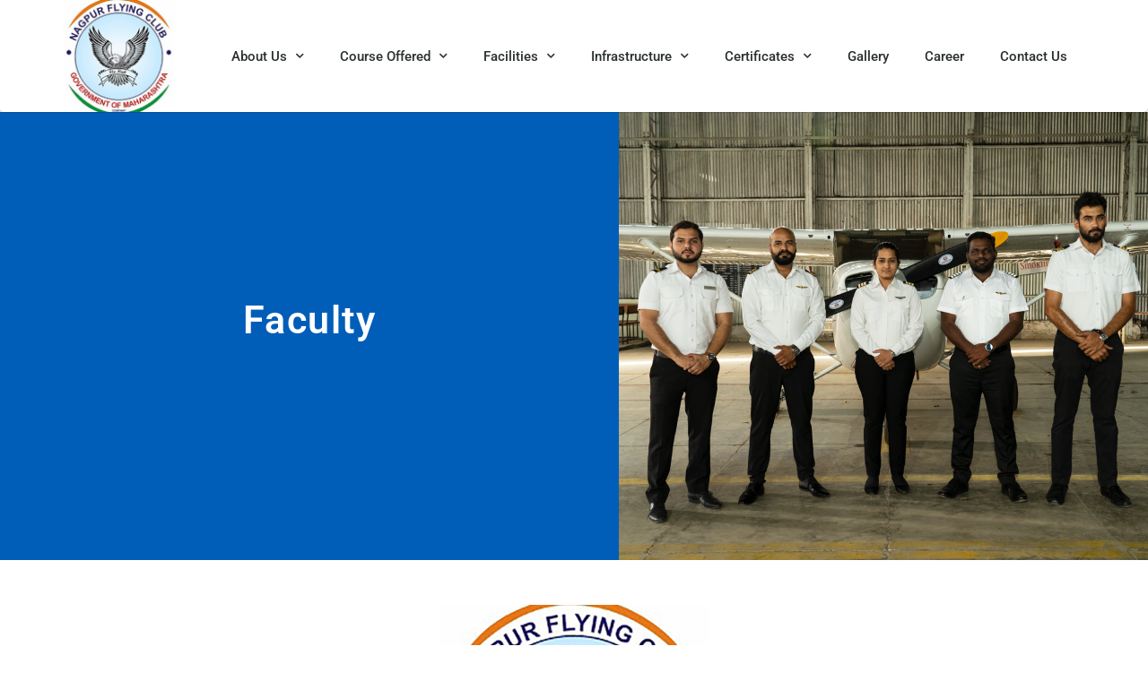

--- FILE ---
content_type: text/html; charset=UTF-8
request_url: https://nagpurflyingclub.org/faculty/
body_size: 17917
content:
<!doctype html>
<html lang="en-US">
<head>
	<meta charset="UTF-8">
	<meta name="viewport" content="width=device-width, initial-scale=1">
	<link rel="profile" href="https://gmpg.org/xfn/11">
	<meta name='robots' content='index, follow, max-image-preview:large, max-snippet:-1, max-video-preview:-1' />
	<style>img:is([sizes="auto" i], [sizes^="auto," i]) { contain-intrinsic-size: 3000px 1500px }</style>
	
	<!-- This site is optimized with the Yoast SEO plugin v26.4 - https://yoast.com/wordpress/plugins/seo/ -->
	<title>Faculty - Nagpur Flying Club</title>
	<link rel="canonical" href="https://nagpurflyingclub.org/faculty/" />
	<meta property="og:locale" content="en_US" />
	<meta property="og:type" content="article" />
	<meta property="og:title" content="Faculty - Nagpur Flying Club" />
	<meta property="og:description" content="Faculty Faculty It is a long established fact that a reader will be distracted by the readable content of a page when looking at its layout. The point of using Lorem Ipsum is that it has a more-or-less normal distribution of letters, as opposed to using. It is a long established fact that a reader [&hellip;]" />
	<meta property="og:url" content="https://nagpurflyingclub.org/faculty/" />
	<meta property="og:site_name" content="Nagpur Flying Club" />
	<meta property="article:modified_time" content="2025-06-30T18:14:33+00:00" />
	<meta property="og:image" content="https://nagpurflyingclub.org/wp-content/uploads/2021/04/IMG08671.png" />
	<meta property="og:image:width" content="1200" />
	<meta property="og:image:height" content="800" />
	<meta property="og:image:type" content="image/png" />
	<meta name="twitter:card" content="summary_large_image" />
	<meta name="twitter:label1" content="Est. reading time" />
	<meta name="twitter:data1" content="2 minutes" />
	<script type="application/ld+json" class="yoast-schema-graph">{"@context":"https://schema.org","@graph":[{"@type":"WebPage","@id":"https://nagpurflyingclub.org/faculty/","url":"https://nagpurflyingclub.org/faculty/","name":"Faculty - Nagpur Flying Club","isPartOf":{"@id":"https://nagpurflyingclub.org/#website"},"primaryImageOfPage":{"@id":"https://nagpurflyingclub.org/faculty/#primaryimage"},"image":{"@id":"https://nagpurflyingclub.org/faculty/#primaryimage"},"thumbnailUrl":"https://nagpurflyingclub.org/wp-content/uploads/2021/04/IMG08671.png","datePublished":"2021-01-29T17:31:08+00:00","dateModified":"2025-06-30T18:14:33+00:00","breadcrumb":{"@id":"https://nagpurflyingclub.org/faculty/#breadcrumb"},"inLanguage":"en-US","potentialAction":[{"@type":"ReadAction","target":["https://nagpurflyingclub.org/faculty/"]}]},{"@type":"ImageObject","inLanguage":"en-US","@id":"https://nagpurflyingclub.org/faculty/#primaryimage","url":"https://nagpurflyingclub.org/wp-content/uploads/2021/04/IMG08671.png","contentUrl":"https://nagpurflyingclub.org/wp-content/uploads/2021/04/IMG08671.png","width":1200,"height":800,"caption":"Objective"},{"@type":"BreadcrumbList","@id":"https://nagpurflyingclub.org/faculty/#breadcrumb","itemListElement":[{"@type":"ListItem","position":1,"name":"Home","item":"https://nagpurflyingclub.org/"},{"@type":"ListItem","position":2,"name":"Faculty"}]},{"@type":"WebSite","@id":"https://nagpurflyingclub.org/#website","url":"https://nagpurflyingclub.org/","name":"Nagpur Flying Club","description":"","publisher":{"@id":"https://nagpurflyingclub.org/#organization"},"potentialAction":[{"@type":"SearchAction","target":{"@type":"EntryPoint","urlTemplate":"https://nagpurflyingclub.org/?s={search_term_string}"},"query-input":{"@type":"PropertyValueSpecification","valueRequired":true,"valueName":"search_term_string"}}],"inLanguage":"en-US"},{"@type":"Organization","@id":"https://nagpurflyingclub.org/#organization","name":"Nagpur Flying Club","url":"https://nagpurflyingclub.org/","logo":{"@type":"ImageObject","inLanguage":"en-US","@id":"https://nagpurflyingclub.org/#/schema/logo/image/","url":"https://nagpurflyingclub.org/wp-content/uploads/2022/02/cropped-cropped-favicon.png","contentUrl":"https://nagpurflyingclub.org/wp-content/uploads/2022/02/cropped-cropped-favicon.png","width":512,"height":512,"caption":"Nagpur Flying Club"},"image":{"@id":"https://nagpurflyingclub.org/#/schema/logo/image/"}}]}</script>
	<!-- / Yoast SEO plugin. -->


<link rel="alternate" type="application/rss+xml" title="Nagpur Flying Club &raquo; Feed" href="https://nagpurflyingclub.org/feed/" />
<link rel="alternate" type="application/rss+xml" title="Nagpur Flying Club &raquo; Comments Feed" href="https://nagpurflyingclub.org/comments/feed/" />
<script>
window._wpemojiSettings = {"baseUrl":"https:\/\/s.w.org\/images\/core\/emoji\/16.0.1\/72x72\/","ext":".png","svgUrl":"https:\/\/s.w.org\/images\/core\/emoji\/16.0.1\/svg\/","svgExt":".svg","source":{"concatemoji":"https:\/\/nagpurflyingclub.org\/wp-includes\/js\/wp-emoji-release.min.js?ver=6.8.3"}};
/*! This file is auto-generated */
!function(s,n){var o,i,e;function c(e){try{var t={supportTests:e,timestamp:(new Date).valueOf()};sessionStorage.setItem(o,JSON.stringify(t))}catch(e){}}function p(e,t,n){e.clearRect(0,0,e.canvas.width,e.canvas.height),e.fillText(t,0,0);var t=new Uint32Array(e.getImageData(0,0,e.canvas.width,e.canvas.height).data),a=(e.clearRect(0,0,e.canvas.width,e.canvas.height),e.fillText(n,0,0),new Uint32Array(e.getImageData(0,0,e.canvas.width,e.canvas.height).data));return t.every(function(e,t){return e===a[t]})}function u(e,t){e.clearRect(0,0,e.canvas.width,e.canvas.height),e.fillText(t,0,0);for(var n=e.getImageData(16,16,1,1),a=0;a<n.data.length;a++)if(0!==n.data[a])return!1;return!0}function f(e,t,n,a){switch(t){case"flag":return n(e,"\ud83c\udff3\ufe0f\u200d\u26a7\ufe0f","\ud83c\udff3\ufe0f\u200b\u26a7\ufe0f")?!1:!n(e,"\ud83c\udde8\ud83c\uddf6","\ud83c\udde8\u200b\ud83c\uddf6")&&!n(e,"\ud83c\udff4\udb40\udc67\udb40\udc62\udb40\udc65\udb40\udc6e\udb40\udc67\udb40\udc7f","\ud83c\udff4\u200b\udb40\udc67\u200b\udb40\udc62\u200b\udb40\udc65\u200b\udb40\udc6e\u200b\udb40\udc67\u200b\udb40\udc7f");case"emoji":return!a(e,"\ud83e\udedf")}return!1}function g(e,t,n,a){var r="undefined"!=typeof WorkerGlobalScope&&self instanceof WorkerGlobalScope?new OffscreenCanvas(300,150):s.createElement("canvas"),o=r.getContext("2d",{willReadFrequently:!0}),i=(o.textBaseline="top",o.font="600 32px Arial",{});return e.forEach(function(e){i[e]=t(o,e,n,a)}),i}function t(e){var t=s.createElement("script");t.src=e,t.defer=!0,s.head.appendChild(t)}"undefined"!=typeof Promise&&(o="wpEmojiSettingsSupports",i=["flag","emoji"],n.supports={everything:!0,everythingExceptFlag:!0},e=new Promise(function(e){s.addEventListener("DOMContentLoaded",e,{once:!0})}),new Promise(function(t){var n=function(){try{var e=JSON.parse(sessionStorage.getItem(o));if("object"==typeof e&&"number"==typeof e.timestamp&&(new Date).valueOf()<e.timestamp+604800&&"object"==typeof e.supportTests)return e.supportTests}catch(e){}return null}();if(!n){if("undefined"!=typeof Worker&&"undefined"!=typeof OffscreenCanvas&&"undefined"!=typeof URL&&URL.createObjectURL&&"undefined"!=typeof Blob)try{var e="postMessage("+g.toString()+"("+[JSON.stringify(i),f.toString(),p.toString(),u.toString()].join(",")+"));",a=new Blob([e],{type:"text/javascript"}),r=new Worker(URL.createObjectURL(a),{name:"wpTestEmojiSupports"});return void(r.onmessage=function(e){c(n=e.data),r.terminate(),t(n)})}catch(e){}c(n=g(i,f,p,u))}t(n)}).then(function(e){for(var t in e)n.supports[t]=e[t],n.supports.everything=n.supports.everything&&n.supports[t],"flag"!==t&&(n.supports.everythingExceptFlag=n.supports.everythingExceptFlag&&n.supports[t]);n.supports.everythingExceptFlag=n.supports.everythingExceptFlag&&!n.supports.flag,n.DOMReady=!1,n.readyCallback=function(){n.DOMReady=!0}}).then(function(){return e}).then(function(){var e;n.supports.everything||(n.readyCallback(),(e=n.source||{}).concatemoji?t(e.concatemoji):e.wpemoji&&e.twemoji&&(t(e.twemoji),t(e.wpemoji)))}))}((window,document),window._wpemojiSettings);
</script>

<style id='wp-emoji-styles-inline-css'>

	img.wp-smiley, img.emoji {
		display: inline !important;
		border: none !important;
		box-shadow: none !important;
		height: 1em !important;
		width: 1em !important;
		margin: 0 0.07em !important;
		vertical-align: -0.1em !important;
		background: none !important;
		padding: 0 !important;
	}
</style>
<style id='global-styles-inline-css'>
:root{--wp--preset--aspect-ratio--square: 1;--wp--preset--aspect-ratio--4-3: 4/3;--wp--preset--aspect-ratio--3-4: 3/4;--wp--preset--aspect-ratio--3-2: 3/2;--wp--preset--aspect-ratio--2-3: 2/3;--wp--preset--aspect-ratio--16-9: 16/9;--wp--preset--aspect-ratio--9-16: 9/16;--wp--preset--color--black: #000000;--wp--preset--color--cyan-bluish-gray: #abb8c3;--wp--preset--color--white: #ffffff;--wp--preset--color--pale-pink: #f78da7;--wp--preset--color--vivid-red: #cf2e2e;--wp--preset--color--luminous-vivid-orange: #ff6900;--wp--preset--color--luminous-vivid-amber: #fcb900;--wp--preset--color--light-green-cyan: #7bdcb5;--wp--preset--color--vivid-green-cyan: #00d084;--wp--preset--color--pale-cyan-blue: #8ed1fc;--wp--preset--color--vivid-cyan-blue: #0693e3;--wp--preset--color--vivid-purple: #9b51e0;--wp--preset--gradient--vivid-cyan-blue-to-vivid-purple: linear-gradient(135deg,rgba(6,147,227,1) 0%,rgb(155,81,224) 100%);--wp--preset--gradient--light-green-cyan-to-vivid-green-cyan: linear-gradient(135deg,rgb(122,220,180) 0%,rgb(0,208,130) 100%);--wp--preset--gradient--luminous-vivid-amber-to-luminous-vivid-orange: linear-gradient(135deg,rgba(252,185,0,1) 0%,rgba(255,105,0,1) 100%);--wp--preset--gradient--luminous-vivid-orange-to-vivid-red: linear-gradient(135deg,rgba(255,105,0,1) 0%,rgb(207,46,46) 100%);--wp--preset--gradient--very-light-gray-to-cyan-bluish-gray: linear-gradient(135deg,rgb(238,238,238) 0%,rgb(169,184,195) 100%);--wp--preset--gradient--cool-to-warm-spectrum: linear-gradient(135deg,rgb(74,234,220) 0%,rgb(151,120,209) 20%,rgb(207,42,186) 40%,rgb(238,44,130) 60%,rgb(251,105,98) 80%,rgb(254,248,76) 100%);--wp--preset--gradient--blush-light-purple: linear-gradient(135deg,rgb(255,206,236) 0%,rgb(152,150,240) 100%);--wp--preset--gradient--blush-bordeaux: linear-gradient(135deg,rgb(254,205,165) 0%,rgb(254,45,45) 50%,rgb(107,0,62) 100%);--wp--preset--gradient--luminous-dusk: linear-gradient(135deg,rgb(255,203,112) 0%,rgb(199,81,192) 50%,rgb(65,88,208) 100%);--wp--preset--gradient--pale-ocean: linear-gradient(135deg,rgb(255,245,203) 0%,rgb(182,227,212) 50%,rgb(51,167,181) 100%);--wp--preset--gradient--electric-grass: linear-gradient(135deg,rgb(202,248,128) 0%,rgb(113,206,126) 100%);--wp--preset--gradient--midnight: linear-gradient(135deg,rgb(2,3,129) 0%,rgb(40,116,252) 100%);--wp--preset--font-size--small: 13px;--wp--preset--font-size--medium: 20px;--wp--preset--font-size--large: 36px;--wp--preset--font-size--x-large: 42px;--wp--preset--spacing--20: 0.44rem;--wp--preset--spacing--30: 0.67rem;--wp--preset--spacing--40: 1rem;--wp--preset--spacing--50: 1.5rem;--wp--preset--spacing--60: 2.25rem;--wp--preset--spacing--70: 3.38rem;--wp--preset--spacing--80: 5.06rem;--wp--preset--shadow--natural: 6px 6px 9px rgba(0, 0, 0, 0.2);--wp--preset--shadow--deep: 12px 12px 50px rgba(0, 0, 0, 0.4);--wp--preset--shadow--sharp: 6px 6px 0px rgba(0, 0, 0, 0.2);--wp--preset--shadow--outlined: 6px 6px 0px -3px rgba(255, 255, 255, 1), 6px 6px rgba(0, 0, 0, 1);--wp--preset--shadow--crisp: 6px 6px 0px rgba(0, 0, 0, 1);}:root { --wp--style--global--content-size: 800px;--wp--style--global--wide-size: 1200px; }:where(body) { margin: 0; }.wp-site-blocks > .alignleft { float: left; margin-right: 2em; }.wp-site-blocks > .alignright { float: right; margin-left: 2em; }.wp-site-blocks > .aligncenter { justify-content: center; margin-left: auto; margin-right: auto; }:where(.wp-site-blocks) > * { margin-block-start: 24px; margin-block-end: 0; }:where(.wp-site-blocks) > :first-child { margin-block-start: 0; }:where(.wp-site-blocks) > :last-child { margin-block-end: 0; }:root { --wp--style--block-gap: 24px; }:root :where(.is-layout-flow) > :first-child{margin-block-start: 0;}:root :where(.is-layout-flow) > :last-child{margin-block-end: 0;}:root :where(.is-layout-flow) > *{margin-block-start: 24px;margin-block-end: 0;}:root :where(.is-layout-constrained) > :first-child{margin-block-start: 0;}:root :where(.is-layout-constrained) > :last-child{margin-block-end: 0;}:root :where(.is-layout-constrained) > *{margin-block-start: 24px;margin-block-end: 0;}:root :where(.is-layout-flex){gap: 24px;}:root :where(.is-layout-grid){gap: 24px;}.is-layout-flow > .alignleft{float: left;margin-inline-start: 0;margin-inline-end: 2em;}.is-layout-flow > .alignright{float: right;margin-inline-start: 2em;margin-inline-end: 0;}.is-layout-flow > .aligncenter{margin-left: auto !important;margin-right: auto !important;}.is-layout-constrained > .alignleft{float: left;margin-inline-start: 0;margin-inline-end: 2em;}.is-layout-constrained > .alignright{float: right;margin-inline-start: 2em;margin-inline-end: 0;}.is-layout-constrained > .aligncenter{margin-left: auto !important;margin-right: auto !important;}.is-layout-constrained > :where(:not(.alignleft):not(.alignright):not(.alignfull)){max-width: var(--wp--style--global--content-size);margin-left: auto !important;margin-right: auto !important;}.is-layout-constrained > .alignwide{max-width: var(--wp--style--global--wide-size);}body .is-layout-flex{display: flex;}.is-layout-flex{flex-wrap: wrap;align-items: center;}.is-layout-flex > :is(*, div){margin: 0;}body .is-layout-grid{display: grid;}.is-layout-grid > :is(*, div){margin: 0;}body{padding-top: 0px;padding-right: 0px;padding-bottom: 0px;padding-left: 0px;}a:where(:not(.wp-element-button)){text-decoration: underline;}:root :where(.wp-element-button, .wp-block-button__link){background-color: #32373c;border-width: 0;color: #fff;font-family: inherit;font-size: inherit;line-height: inherit;padding: calc(0.667em + 2px) calc(1.333em + 2px);text-decoration: none;}.has-black-color{color: var(--wp--preset--color--black) !important;}.has-cyan-bluish-gray-color{color: var(--wp--preset--color--cyan-bluish-gray) !important;}.has-white-color{color: var(--wp--preset--color--white) !important;}.has-pale-pink-color{color: var(--wp--preset--color--pale-pink) !important;}.has-vivid-red-color{color: var(--wp--preset--color--vivid-red) !important;}.has-luminous-vivid-orange-color{color: var(--wp--preset--color--luminous-vivid-orange) !important;}.has-luminous-vivid-amber-color{color: var(--wp--preset--color--luminous-vivid-amber) !important;}.has-light-green-cyan-color{color: var(--wp--preset--color--light-green-cyan) !important;}.has-vivid-green-cyan-color{color: var(--wp--preset--color--vivid-green-cyan) !important;}.has-pale-cyan-blue-color{color: var(--wp--preset--color--pale-cyan-blue) !important;}.has-vivid-cyan-blue-color{color: var(--wp--preset--color--vivid-cyan-blue) !important;}.has-vivid-purple-color{color: var(--wp--preset--color--vivid-purple) !important;}.has-black-background-color{background-color: var(--wp--preset--color--black) !important;}.has-cyan-bluish-gray-background-color{background-color: var(--wp--preset--color--cyan-bluish-gray) !important;}.has-white-background-color{background-color: var(--wp--preset--color--white) !important;}.has-pale-pink-background-color{background-color: var(--wp--preset--color--pale-pink) !important;}.has-vivid-red-background-color{background-color: var(--wp--preset--color--vivid-red) !important;}.has-luminous-vivid-orange-background-color{background-color: var(--wp--preset--color--luminous-vivid-orange) !important;}.has-luminous-vivid-amber-background-color{background-color: var(--wp--preset--color--luminous-vivid-amber) !important;}.has-light-green-cyan-background-color{background-color: var(--wp--preset--color--light-green-cyan) !important;}.has-vivid-green-cyan-background-color{background-color: var(--wp--preset--color--vivid-green-cyan) !important;}.has-pale-cyan-blue-background-color{background-color: var(--wp--preset--color--pale-cyan-blue) !important;}.has-vivid-cyan-blue-background-color{background-color: var(--wp--preset--color--vivid-cyan-blue) !important;}.has-vivid-purple-background-color{background-color: var(--wp--preset--color--vivid-purple) !important;}.has-black-border-color{border-color: var(--wp--preset--color--black) !important;}.has-cyan-bluish-gray-border-color{border-color: var(--wp--preset--color--cyan-bluish-gray) !important;}.has-white-border-color{border-color: var(--wp--preset--color--white) !important;}.has-pale-pink-border-color{border-color: var(--wp--preset--color--pale-pink) !important;}.has-vivid-red-border-color{border-color: var(--wp--preset--color--vivid-red) !important;}.has-luminous-vivid-orange-border-color{border-color: var(--wp--preset--color--luminous-vivid-orange) !important;}.has-luminous-vivid-amber-border-color{border-color: var(--wp--preset--color--luminous-vivid-amber) !important;}.has-light-green-cyan-border-color{border-color: var(--wp--preset--color--light-green-cyan) !important;}.has-vivid-green-cyan-border-color{border-color: var(--wp--preset--color--vivid-green-cyan) !important;}.has-pale-cyan-blue-border-color{border-color: var(--wp--preset--color--pale-cyan-blue) !important;}.has-vivid-cyan-blue-border-color{border-color: var(--wp--preset--color--vivid-cyan-blue) !important;}.has-vivid-purple-border-color{border-color: var(--wp--preset--color--vivid-purple) !important;}.has-vivid-cyan-blue-to-vivid-purple-gradient-background{background: var(--wp--preset--gradient--vivid-cyan-blue-to-vivid-purple) !important;}.has-light-green-cyan-to-vivid-green-cyan-gradient-background{background: var(--wp--preset--gradient--light-green-cyan-to-vivid-green-cyan) !important;}.has-luminous-vivid-amber-to-luminous-vivid-orange-gradient-background{background: var(--wp--preset--gradient--luminous-vivid-amber-to-luminous-vivid-orange) !important;}.has-luminous-vivid-orange-to-vivid-red-gradient-background{background: var(--wp--preset--gradient--luminous-vivid-orange-to-vivid-red) !important;}.has-very-light-gray-to-cyan-bluish-gray-gradient-background{background: var(--wp--preset--gradient--very-light-gray-to-cyan-bluish-gray) !important;}.has-cool-to-warm-spectrum-gradient-background{background: var(--wp--preset--gradient--cool-to-warm-spectrum) !important;}.has-blush-light-purple-gradient-background{background: var(--wp--preset--gradient--blush-light-purple) !important;}.has-blush-bordeaux-gradient-background{background: var(--wp--preset--gradient--blush-bordeaux) !important;}.has-luminous-dusk-gradient-background{background: var(--wp--preset--gradient--luminous-dusk) !important;}.has-pale-ocean-gradient-background{background: var(--wp--preset--gradient--pale-ocean) !important;}.has-electric-grass-gradient-background{background: var(--wp--preset--gradient--electric-grass) !important;}.has-midnight-gradient-background{background: var(--wp--preset--gradient--midnight) !important;}.has-small-font-size{font-size: var(--wp--preset--font-size--small) !important;}.has-medium-font-size{font-size: var(--wp--preset--font-size--medium) !important;}.has-large-font-size{font-size: var(--wp--preset--font-size--large) !important;}.has-x-large-font-size{font-size: var(--wp--preset--font-size--x-large) !important;}
:root :where(.wp-block-pullquote){font-size: 1.5em;line-height: 1.6;}
</style>
<link rel='stylesheet' id='hello-elementor-css' href='https://nagpurflyingclub.org/wp-content/themes/hello-elementor/assets/css/reset.css?ver=3.4.5' media='all' />
<link rel='stylesheet' id='hello-elementor-theme-style-css' href='https://nagpurflyingclub.org/wp-content/themes/hello-elementor/assets/css/theme.css?ver=3.4.5' media='all' />
<link rel='stylesheet' id='hello-elementor-header-footer-css' href='https://nagpurflyingclub.org/wp-content/themes/hello-elementor/assets/css/header-footer.css?ver=3.4.5' media='all' />
<link rel='stylesheet' id='elementor-frontend-css' href='https://nagpurflyingclub.org/wp-content/plugins/elementor/assets/css/frontend.min.css?ver=3.33.2' media='all' />
<link rel='stylesheet' id='elementor-post-1794-css' href='https://nagpurflyingclub.org/wp-content/uploads/elementor/css/post-1794.css?ver=1764342663' media='all' />
<link rel='stylesheet' id='elementor-icons-css' href='https://nagpurflyingclub.org/wp-content/plugins/elementor/assets/lib/eicons/css/elementor-icons.min.css?ver=5.44.0' media='all' />
<link rel='stylesheet' id='elementor-pro-css' href='https://nagpurflyingclub.org/wp-content/plugins/elementor-pro/assets/css/frontend.min.css?ver=3.1.0' media='all' />
<link rel='stylesheet' id='widget-heading-css' href='https://nagpurflyingclub.org/wp-content/plugins/elementor/assets/css/widget-heading.min.css?ver=3.33.2' media='all' />
<link rel='stylesheet' id='widget-spacer-css' href='https://nagpurflyingclub.org/wp-content/plugins/elementor/assets/css/widget-spacer.min.css?ver=3.33.2' media='all' />
<link rel='stylesheet' id='widget-image-css' href='https://nagpurflyingclub.org/wp-content/plugins/elementor/assets/css/widget-image.min.css?ver=3.33.2' media='all' />
<link rel='stylesheet' id='widget-image-box-css' href='https://nagpurflyingclub.org/wp-content/plugins/elementor/assets/css/widget-image-box.min.css?ver=3.33.2' media='all' />
<link rel='stylesheet' id='elementor-post-28-css' href='https://nagpurflyingclub.org/wp-content/uploads/elementor/css/post-28.css?ver=1764501457' media='all' />
<link rel='stylesheet' id='elementor-post-233-css' href='https://nagpurflyingclub.org/wp-content/uploads/elementor/css/post-233.css?ver=1764342664' media='all' />
<link rel='stylesheet' id='elementor-post-163-css' href='https://nagpurflyingclub.org/wp-content/uploads/elementor/css/post-163.css?ver=1764342664' media='all' />
<link rel='stylesheet' id='elementor-gf-local-roboto-css' href='https://nagpurflyingclub.org/wp-content/uploads/elementor/google-fonts/css/roboto.css?ver=1745580508' media='all' />
<link rel='stylesheet' id='elementor-gf-local-robotoslab-css' href='https://nagpurflyingclub.org/wp-content/uploads/elementor/google-fonts/css/robotoslab.css?ver=1745580516' media='all' />
<link rel='stylesheet' id='elementor-icons-shared-0-css' href='https://nagpurflyingclub.org/wp-content/plugins/elementor/assets/lib/font-awesome/css/fontawesome.min.css?ver=5.15.3' media='all' />
<link rel='stylesheet' id='elementor-icons-fa-solid-css' href='https://nagpurflyingclub.org/wp-content/plugins/elementor/assets/lib/font-awesome/css/solid.min.css?ver=5.15.3' media='all' />
<link rel='stylesheet' id='elementor-icons-fa-brands-css' href='https://nagpurflyingclub.org/wp-content/plugins/elementor/assets/lib/font-awesome/css/brands.min.css?ver=5.15.3' media='all' />
<script src="https://nagpurflyingclub.org/wp-includes/js/jquery/jquery.min.js?ver=3.7.1" id="jquery-core-js"></script>
<script src="https://nagpurflyingclub.org/wp-includes/js/jquery/jquery-migrate.min.js?ver=3.4.1" id="jquery-migrate-js"></script>
<link rel="https://api.w.org/" href="https://nagpurflyingclub.org/wp-json/" /><link rel="alternate" title="JSON" type="application/json" href="https://nagpurflyingclub.org/wp-json/wp/v2/pages/28" /><link rel="EditURI" type="application/rsd+xml" title="RSD" href="https://nagpurflyingclub.org/xmlrpc.php?rsd" />
<meta name="generator" content="WordPress 6.8.3" />
<link rel='shortlink' href='https://nagpurflyingclub.org/?p=28' />
<link rel="alternate" title="oEmbed (JSON)" type="application/json+oembed" href="https://nagpurflyingclub.org/wp-json/oembed/1.0/embed?url=https%3A%2F%2Fnagpurflyingclub.org%2Ffaculty%2F" />
<link rel="alternate" title="oEmbed (XML)" type="text/xml+oembed" href="https://nagpurflyingclub.org/wp-json/oembed/1.0/embed?url=https%3A%2F%2Fnagpurflyingclub.org%2Ffaculty%2F&#038;format=xml" />
<meta name="generator" content="Elementor 3.33.2; features: additional_custom_breakpoints; settings: css_print_method-external, google_font-enabled, font_display-auto">
			<style>
				.e-con.e-parent:nth-of-type(n+4):not(.e-lazyloaded):not(.e-no-lazyload),
				.e-con.e-parent:nth-of-type(n+4):not(.e-lazyloaded):not(.e-no-lazyload) * {
					background-image: none !important;
				}
				@media screen and (max-height: 1024px) {
					.e-con.e-parent:nth-of-type(n+3):not(.e-lazyloaded):not(.e-no-lazyload),
					.e-con.e-parent:nth-of-type(n+3):not(.e-lazyloaded):not(.e-no-lazyload) * {
						background-image: none !important;
					}
				}
				@media screen and (max-height: 640px) {
					.e-con.e-parent:nth-of-type(n+2):not(.e-lazyloaded):not(.e-no-lazyload),
					.e-con.e-parent:nth-of-type(n+2):not(.e-lazyloaded):not(.e-no-lazyload) * {
						background-image: none !important;
					}
				}
			</style>
			<link rel="icon" href="https://nagpurflyingclub.org/wp-content/uploads/2022/02/cropped-favicon-32x32.png" sizes="32x32" />
<link rel="icon" href="https://nagpurflyingclub.org/wp-content/uploads/2022/02/cropped-favicon-192x192.png" sizes="192x192" />
<link rel="apple-touch-icon" href="https://nagpurflyingclub.org/wp-content/uploads/2022/02/cropped-favicon-180x180.png" />
<meta name="msapplication-TileImage" content="https://nagpurflyingclub.org/wp-content/uploads/2022/02/cropped-favicon-270x270.png" />
</head>
<body class="wp-singular page-template page-template-elementor_header_footer page page-id-28 wp-custom-logo wp-embed-responsive wp-theme-hello-elementor hello-elementor-default elementor-default elementor-template-full-width elementor-kit-1794 elementor-page elementor-page-28">


<a class="skip-link screen-reader-text" href="#content">Skip to content</a>

		<div data-elementor-type="header" data-elementor-id="233" class="elementor elementor-233 elementor-location-header">
		<div class="elementor-section-wrap">
					<header class="elementor-section elementor-top-section elementor-element elementor-element-35ca939d elementor-section-content-middle elementor-section-height-min-height elementor-section-boxed elementor-section-height-default elementor-section-items-middle" data-id="35ca939d" data-element_type="section" data-settings="{&quot;background_background&quot;:&quot;classic&quot;,&quot;sticky&quot;:&quot;top&quot;,&quot;sticky_on&quot;:[&quot;desktop&quot;,&quot;tablet&quot;,&quot;mobile&quot;],&quot;sticky_offset&quot;:0,&quot;sticky_effects_offset&quot;:0}">
						<div class="elementor-container elementor-column-gap-no">
					<div class="elementor-column elementor-col-50 elementor-top-column elementor-element elementor-element-f854eb2" data-id="f854eb2" data-element_type="column">
			<div class="elementor-widget-wrap elementor-element-populated">
						<div class="elementor-element elementor-element-a4db2a9 elementor-widget elementor-widget-theme-site-logo elementor-widget-image" data-id="a4db2a9" data-element_type="widget" data-widget_type="theme-site-logo.default">
																<a href="https://nagpurflyingclub.org">
							<img width="512" height="512" src="https://nagpurflyingclub.org/wp-content/uploads/2022/02/cropped-cropped-favicon.png" class="attachment-full size-full wp-image-1795" alt="" srcset="https://nagpurflyingclub.org/wp-content/uploads/2022/02/cropped-cropped-favicon.png 512w, https://nagpurflyingclub.org/wp-content/uploads/2022/02/cropped-cropped-favicon-300x300.png 300w, https://nagpurflyingclub.org/wp-content/uploads/2022/02/cropped-cropped-favicon-150x150.png 150w" sizes="(max-width: 512px) 100vw, 512px" />								</a>
															</div>
					</div>
		</div>
				<div class="elementor-column elementor-col-50 elementor-top-column elementor-element elementor-element-4a4b2327" data-id="4a4b2327" data-element_type="column">
			<div class="elementor-widget-wrap elementor-element-populated">
						<div class="elementor-element elementor-element-4cfd7bb6 elementor-nav-menu__align-right elementor-nav-menu--stretch elementor-nav-menu--indicator-chevron elementor-nav-menu--dropdown-tablet elementor-nav-menu__text-align-aside elementor-nav-menu--toggle elementor-nav-menu--burger elementor-widget elementor-widget-nav-menu" data-id="4cfd7bb6" data-element_type="widget" data-settings="{&quot;full_width&quot;:&quot;stretch&quot;,&quot;layout&quot;:&quot;horizontal&quot;,&quot;toggle&quot;:&quot;burger&quot;}" data-widget_type="nav-menu.default">
				<div class="elementor-widget-container">
								<nav role="navigation" class="elementor-nav-menu--main elementor-nav-menu__container elementor-nav-menu--layout-horizontal e--pointer-underline e--animation-fade"><ul id="menu-1-4cfd7bb6" class="elementor-nav-menu"><li class="menu-item menu-item-type-custom menu-item-object-custom current-menu-ancestor current-menu-parent menu-item-has-children menu-item-808"><a href="https://nagpurflyingclub.org/chairman-message/" class="elementor-item">About Us</a>
<ul class="sub-menu elementor-nav-menu--dropdown">
	<li class="menu-item menu-item-type-post_type menu-item-object-page menu-item-90"><a href="https://nagpurflyingclub.org/chairman-message/" class="elementor-sub-item">Chairman Message</a></li>
	<li class="menu-item menu-item-type-post_type menu-item-object-page menu-item-106"><a href="https://nagpurflyingclub.org/overview/" class="elementor-sub-item">Overview</a></li>
	<li class="menu-item menu-item-type-post_type menu-item-object-page menu-item-112"><a href="https://nagpurflyingclub.org/why-nfc/" class="elementor-sub-item">Why NFC</a></li>
	<li class="menu-item menu-item-type-post_type menu-item-object-page current-menu-item page_item page-item-28 current_page_item menu-item-98"><a href="https://nagpurflyingclub.org/faculty/" aria-current="page" class="elementor-sub-item elementor-item-active">Faculty</a></li>
	<li class="menu-item menu-item-type-post_type menu-item-object-page menu-item-134"><a href="https://nagpurflyingclub.org/management/" class="elementor-sub-item">Management</a></li>
</ul>
</li>
<li class="menu-item menu-item-type-post_type menu-item-object-page menu-item-has-children menu-item-93"><a href="https://nagpurflyingclub.org/course-offered/" class="elementor-item">Course Offered</a>
<ul class="sub-menu elementor-nav-menu--dropdown">
	<li class="menu-item menu-item-type-post_type menu-item-object-page menu-item-1373"><a href="https://nagpurflyingclub.org/spl/" class="elementor-sub-item">SPL</a></li>
	<li class="menu-item menu-item-type-post_type menu-item-object-page menu-item-111"><a href="https://nagpurflyingclub.org/ppl/" class="elementor-sub-item">PPL</a></li>
	<li class="menu-item menu-item-type-post_type menu-item-object-page menu-item-94"><a href="https://nagpurflyingclub.org/cpl/" class="elementor-sub-item">CPL</a></li>
</ul>
</li>
<li class="menu-item menu-item-type-post_type menu-item-object-page menu-item-has-children menu-item-97"><a href="https://nagpurflyingclub.org/facilities/" class="elementor-item">Facilities</a>
<ul class="sub-menu elementor-nav-menu--dropdown">
	<li class="menu-item menu-item-type-post_type menu-item-object-page menu-item-86"><a href="https://nagpurflyingclub.org/bank-loan-assistance/" class="elementor-sub-item">Bank Loan Assistance</a></li>
	<li class="menu-item menu-item-type-post_type menu-item-object-page menu-item-96"><a href="https://nagpurflyingclub.org/educational-loan/" class="elementor-sub-item">Educational Loan</a></li>
	<li class="menu-item menu-item-type-post_type menu-item-object-page menu-item-108"><a href="https://nagpurflyingclub.org/scholarship-scheme/" class="elementor-sub-item">Scholarship Scheme</a></li>
	<li class="menu-item menu-item-type-post_type menu-item-object-page menu-item-102"><a href="https://nagpurflyingclub.org/international-students/" class="elementor-sub-item">International Students</a></li>
	<li class="menu-item menu-item-type-post_type menu-item-object-page menu-item-110"><a href="https://nagpurflyingclub.org/specialised-services/" class="elementor-sub-item">Specialised Services</a></li>
</ul>
</li>
<li class="menu-item menu-item-type-post_type menu-item-object-page menu-item-has-children menu-item-101"><a href="https://nagpurflyingclub.org/infrastructure/" class="elementor-item">Infrastructure</a>
<ul class="sub-menu elementor-nav-menu--dropdown">
	<li class="menu-item menu-item-type-post_type menu-item-object-page menu-item-85"><a href="https://nagpurflyingclub.org/aircraft-details/" class="elementor-sub-item">Aircraft Details</a></li>
	<li class="menu-item menu-item-type-post_type menu-item-object-page menu-item-100"><a href="https://nagpurflyingclub.org/hanger-approvals-and-area/" class="elementor-sub-item">Hanger Approvals and Area</a></li>
	<li class="menu-item menu-item-type-post_type menu-item-object-page menu-item-91"><a href="https://nagpurflyingclub.org/classrooms-and-ground-training/" class="elementor-sub-item">Classrooms and Ground Training</a></li>
	<li class="menu-item menu-item-type-post_type menu-item-object-page menu-item-103"><a href="https://nagpurflyingclub.org/ir/" class="elementor-sub-item">IR</a></li>
</ul>
</li>
<li class="menu-item menu-item-type-post_type menu-item-object-page menu-item-has-children menu-item-88"><a href="https://nagpurflyingclub.org/certificates/" class="elementor-item">Certificates</a>
<ul class="sub-menu elementor-nav-menu--dropdown">
	<li class="menu-item menu-item-type-post_type menu-item-object-page menu-item-95"><a href="https://nagpurflyingclub.org/dgca-approvals/" class="elementor-sub-item">DGCA Approvals</a></li>
</ul>
</li>
<li class="menu-item menu-item-type-post_type menu-item-object-page menu-item-99"><a href="https://nagpurflyingclub.org/gallery/" class="elementor-item">Gallery</a></li>
<li class="menu-item menu-item-type-post_type menu-item-object-page menu-item-87"><a href="https://nagpurflyingclub.org/career/" class="elementor-item">Career</a></li>
<li class="menu-item menu-item-type-post_type menu-item-object-page menu-item-92"><a href="https://nagpurflyingclub.org/contact-us/" class="elementor-item">Contact Us</a></li>
</ul></nav>
					<div class="elementor-menu-toggle" role="button" tabindex="0" aria-label="Menu Toggle" aria-expanded="false">
			<i class="eicon-menu-bar" aria-hidden="true"></i>
			<span class="elementor-screen-only">Menu</span>
		</div>
			<nav class="elementor-nav-menu--dropdown elementor-nav-menu__container" role="navigation" aria-hidden="true"><ul id="menu-2-4cfd7bb6" class="elementor-nav-menu"><li class="menu-item menu-item-type-custom menu-item-object-custom current-menu-ancestor current-menu-parent menu-item-has-children menu-item-808"><a href="https://nagpurflyingclub.org/chairman-message/" class="elementor-item">About Us</a>
<ul class="sub-menu elementor-nav-menu--dropdown">
	<li class="menu-item menu-item-type-post_type menu-item-object-page menu-item-90"><a href="https://nagpurflyingclub.org/chairman-message/" class="elementor-sub-item">Chairman Message</a></li>
	<li class="menu-item menu-item-type-post_type menu-item-object-page menu-item-106"><a href="https://nagpurflyingclub.org/overview/" class="elementor-sub-item">Overview</a></li>
	<li class="menu-item menu-item-type-post_type menu-item-object-page menu-item-112"><a href="https://nagpurflyingclub.org/why-nfc/" class="elementor-sub-item">Why NFC</a></li>
	<li class="menu-item menu-item-type-post_type menu-item-object-page current-menu-item page_item page-item-28 current_page_item menu-item-98"><a href="https://nagpurflyingclub.org/faculty/" aria-current="page" class="elementor-sub-item elementor-item-active">Faculty</a></li>
	<li class="menu-item menu-item-type-post_type menu-item-object-page menu-item-134"><a href="https://nagpurflyingclub.org/management/" class="elementor-sub-item">Management</a></li>
</ul>
</li>
<li class="menu-item menu-item-type-post_type menu-item-object-page menu-item-has-children menu-item-93"><a href="https://nagpurflyingclub.org/course-offered/" class="elementor-item">Course Offered</a>
<ul class="sub-menu elementor-nav-menu--dropdown">
	<li class="menu-item menu-item-type-post_type menu-item-object-page menu-item-1373"><a href="https://nagpurflyingclub.org/spl/" class="elementor-sub-item">SPL</a></li>
	<li class="menu-item menu-item-type-post_type menu-item-object-page menu-item-111"><a href="https://nagpurflyingclub.org/ppl/" class="elementor-sub-item">PPL</a></li>
	<li class="menu-item menu-item-type-post_type menu-item-object-page menu-item-94"><a href="https://nagpurflyingclub.org/cpl/" class="elementor-sub-item">CPL</a></li>
</ul>
</li>
<li class="menu-item menu-item-type-post_type menu-item-object-page menu-item-has-children menu-item-97"><a href="https://nagpurflyingclub.org/facilities/" class="elementor-item">Facilities</a>
<ul class="sub-menu elementor-nav-menu--dropdown">
	<li class="menu-item menu-item-type-post_type menu-item-object-page menu-item-86"><a href="https://nagpurflyingclub.org/bank-loan-assistance/" class="elementor-sub-item">Bank Loan Assistance</a></li>
	<li class="menu-item menu-item-type-post_type menu-item-object-page menu-item-96"><a href="https://nagpurflyingclub.org/educational-loan/" class="elementor-sub-item">Educational Loan</a></li>
	<li class="menu-item menu-item-type-post_type menu-item-object-page menu-item-108"><a href="https://nagpurflyingclub.org/scholarship-scheme/" class="elementor-sub-item">Scholarship Scheme</a></li>
	<li class="menu-item menu-item-type-post_type menu-item-object-page menu-item-102"><a href="https://nagpurflyingclub.org/international-students/" class="elementor-sub-item">International Students</a></li>
	<li class="menu-item menu-item-type-post_type menu-item-object-page menu-item-110"><a href="https://nagpurflyingclub.org/specialised-services/" class="elementor-sub-item">Specialised Services</a></li>
</ul>
</li>
<li class="menu-item menu-item-type-post_type menu-item-object-page menu-item-has-children menu-item-101"><a href="https://nagpurflyingclub.org/infrastructure/" class="elementor-item">Infrastructure</a>
<ul class="sub-menu elementor-nav-menu--dropdown">
	<li class="menu-item menu-item-type-post_type menu-item-object-page menu-item-85"><a href="https://nagpurflyingclub.org/aircraft-details/" class="elementor-sub-item">Aircraft Details</a></li>
	<li class="menu-item menu-item-type-post_type menu-item-object-page menu-item-100"><a href="https://nagpurflyingclub.org/hanger-approvals-and-area/" class="elementor-sub-item">Hanger Approvals and Area</a></li>
	<li class="menu-item menu-item-type-post_type menu-item-object-page menu-item-91"><a href="https://nagpurflyingclub.org/classrooms-and-ground-training/" class="elementor-sub-item">Classrooms and Ground Training</a></li>
	<li class="menu-item menu-item-type-post_type menu-item-object-page menu-item-103"><a href="https://nagpurflyingclub.org/ir/" class="elementor-sub-item">IR</a></li>
</ul>
</li>
<li class="menu-item menu-item-type-post_type menu-item-object-page menu-item-has-children menu-item-88"><a href="https://nagpurflyingclub.org/certificates/" class="elementor-item">Certificates</a>
<ul class="sub-menu elementor-nav-menu--dropdown">
	<li class="menu-item menu-item-type-post_type menu-item-object-page menu-item-95"><a href="https://nagpurflyingclub.org/dgca-approvals/" class="elementor-sub-item">DGCA Approvals</a></li>
</ul>
</li>
<li class="menu-item menu-item-type-post_type menu-item-object-page menu-item-99"><a href="https://nagpurflyingclub.org/gallery/" class="elementor-item">Gallery</a></li>
<li class="menu-item menu-item-type-post_type menu-item-object-page menu-item-87"><a href="https://nagpurflyingclub.org/career/" class="elementor-item">Career</a></li>
<li class="menu-item menu-item-type-post_type menu-item-object-page menu-item-92"><a href="https://nagpurflyingclub.org/contact-us/" class="elementor-item">Contact Us</a></li>
</ul></nav>
						</div>
				</div>
					</div>
		</div>
					</div>
		</header>
				</div>
		</div>
				<div data-elementor-type="wp-page" data-elementor-id="28" class="elementor elementor-28">
						<section class="elementor-section elementor-top-section elementor-element elementor-element-1b87cde elementor-section-full_width elementor-section-content-middle elementor-reverse-mobile elementor-section-height-min-height elementor-section-items-stretch elementor-section-height-default" data-id="1b87cde" data-element_type="section" data-settings="{&quot;background_background&quot;:&quot;classic&quot;}">
						<div class="elementor-container elementor-column-gap-no">
					<div class="elementor-column elementor-col-50 elementor-top-column elementor-element elementor-element-440629f" data-id="440629f" data-element_type="column" data-settings="{&quot;background_background&quot;:&quot;classic&quot;}">
			<div class="elementor-widget-wrap elementor-element-populated">
						<div class="elementor-element elementor-element-4398323 elementor-widget elementor-widget-heading" data-id="4398323" data-element_type="widget" data-widget_type="heading.default">
					<h1 class="elementor-heading-title elementor-size-large">Faculty</h1>				</div>
					</div>
		</div>
				<div class="elementor-column elementor-col-50 elementor-top-column elementor-element elementor-element-9ac1193" data-id="9ac1193" data-element_type="column" data-settings="{&quot;background_background&quot;:&quot;classic&quot;}">
			<div class="elementor-widget-wrap elementor-element-populated">
						<div class="elementor-element elementor-element-f5b27e5 elementor-widget elementor-widget-spacer" data-id="f5b27e5" data-element_type="widget" data-widget_type="spacer.default">
							<div class="elementor-spacer">
			<div class="elementor-spacer-inner"></div>
		</div>
						</div>
					</div>
		</div>
					</div>
		</section>
				<section class="elementor-section elementor-top-section elementor-element elementor-element-647cb544 elementor-section-content-middle elementor-section-boxed elementor-section-height-default elementor-section-height-default" data-id="647cb544" data-element_type="section">
							<div class="elementor-background-overlay"></div>
							<div class="elementor-container elementor-column-gap-no">
					<div class="elementor-column elementor-col-100 elementor-top-column elementor-element elementor-element-637a923a" data-id="637a923a" data-element_type="column">
			<div class="elementor-widget-wrap elementor-element-populated">
						<div class="elementor-element elementor-element-1516a48 elementor-widget elementor-widget-theme-site-logo elementor-widget-image" data-id="1516a48" data-element_type="widget" data-widget_type="theme-site-logo.default">
																<a href="https://nagpurflyingclub.org">
							<img fetchpriority="high" decoding="async" width="300" height="300" src="https://nagpurflyingclub.org/wp-content/uploads/2022/02/cropped-cropped-favicon-300x300.png" class="attachment-medium size-medium wp-image-1795" alt="" srcset="https://nagpurflyingclub.org/wp-content/uploads/2022/02/cropped-cropped-favicon-300x300.png 300w, https://nagpurflyingclub.org/wp-content/uploads/2022/02/cropped-cropped-favicon-150x150.png 150w, https://nagpurflyingclub.org/wp-content/uploads/2022/02/cropped-cropped-favicon.png 512w" sizes="(max-width: 300px) 100vw, 300px" />								</a>
															</div>
				<div class="elementor-element elementor-element-cb57b91 elementor-widget elementor-widget-heading" data-id="cb57b91" data-element_type="widget" data-widget_type="heading.default">
					<h2 class="elementor-heading-title elementor-size-default">Faculty</h2>				</div>
				<div class="elementor-element elementor-element-6adfafd elementor-widget elementor-widget-text-editor" data-id="6adfafd" data-element_type="widget" data-widget_type="text-editor.default">
									<p>It is a long established fact that a reader will be distracted by the readable content of a page when looking at its layout. The point of using Lorem Ipsum is that it has a more-or-less normal distribution of letters, as opposed to using.</p><p>It is a long established fact that a reader will be distracted by the readable content of a page when looking at its layout. The point of using Lorem Ipsum is that it has a more-or-less normal distribution of letters, as opposed to using &#8216;Content here, content here&#8217;, making it look like readable English. </p>								</div>
					</div>
		</div>
					</div>
		</section>
				<section class="elementor-section elementor-top-section elementor-element elementor-element-f8b12b4 elementor-section-boxed elementor-section-height-default elementor-section-height-default" data-id="f8b12b4" data-element_type="section">
						<div class="elementor-container elementor-column-gap-default">
					<div class="elementor-column elementor-col-100 elementor-top-column elementor-element elementor-element-a458d7b" data-id="a458d7b" data-element_type="column">
			<div class="elementor-widget-wrap elementor-element-populated">
						<div class="elementor-element elementor-element-a900f76 elementor-widget__width-initial elementor-widget elementor-widget-text-editor" data-id="a900f76" data-element_type="widget" data-widget_type="text-editor.default">
									<div dir="ltr" style="text-align: left; padding-left: 360px;" data-setdir="false" data-olk-copy-source="MessageBody">Accountable Manager                &#8211;        Capt. S. Ezhilarasan</div><div dir="ltr" style="text-align: left; padding-left: 360px;" data-setdir="false">Deputy Chief Flight Instructor   &#8211;        Capt. Sethupadmanaban D.</div><div dir="ltr" style="text-align: left; padding-left: 360px;" data-setdir="false">Flight Instructor                           &#8211;        Capt. Mohit Kumar</div><div dir="ltr" style="text-align: left; padding-left: 360px;" data-setdir="false">Assistant Flight Instructor         &#8211;        Capt. Rishab Pandey</div><div dir="ltr" style="text-align: left; padding-left: 360px;" data-setdir="false"> </div><div dir="ltr" style="text-align: left; padding-left: 360px;" data-setdir="false">Ground Instructor                       &#8211;        Capt . Prayas Sakhare</div><div dir="ltr" style="text-align: left; padding-left: 360px;" data-setdir="false">Ground Instructor                       &#8211;        Capt. Vijayendra Wasnik</div><div dir="ltr" style="text-align: left; padding-left: 360px;" data-setdir="false">Ground Instructor                       &#8211;        Capt. Munesh Kshatriya</div>								</div>
					</div>
		</div>
					</div>
		</section>
				<section class="elementor-section elementor-top-section elementor-element elementor-element-bee198c elementor-section-boxed elementor-section-height-default elementor-section-height-default" data-id="bee198c" data-element_type="section">
						<div class="elementor-container elementor-column-gap-default">
					<div class="elementor-column elementor-col-50 elementor-top-column elementor-element elementor-element-bfa1aee" data-id="bfa1aee" data-element_type="column">
			<div class="elementor-widget-wrap elementor-element-populated">
						<div class="elementor-element elementor-element-20b5164 elementor-position-top elementor-widget elementor-widget-image-box" data-id="20b5164" data-element_type="widget" data-widget_type="image-box.default">
					<div class="elementor-image-box-wrapper"><figure class="elementor-image-box-img"><img decoding="async" width="1200" height="800" src="https://nagpurflyingclub.org/wp-content/uploads/2021/04/IMG08671.png" class="attachment-full size-full wp-image-1125" alt="Objective" srcset="https://nagpurflyingclub.org/wp-content/uploads/2021/04/IMG08671.png 1200w, https://nagpurflyingclub.org/wp-content/uploads/2021/04/IMG08671-300x200.png 300w, https://nagpurflyingclub.org/wp-content/uploads/2021/04/IMG08671-1024x683.png 1024w, https://nagpurflyingclub.org/wp-content/uploads/2021/04/IMG08671-768x512.png 768w" sizes="(max-width: 1200px) 100vw, 1200px" /></figure><div class="elementor-image-box-content"><h3 class="elementor-image-box-title">Technical-cum-operation area, covering an area of 2200 Sq. m.</h3></div></div>				</div>
					</div>
		</div>
				<div class="elementor-column elementor-col-50 elementor-top-column elementor-element elementor-element-948ce68" data-id="948ce68" data-element_type="column">
			<div class="elementor-widget-wrap elementor-element-populated">
						<div class="elementor-element elementor-element-a10fe98 elementor-position-top elementor-widget elementor-widget-image-box" data-id="a10fe98" data-element_type="widget" data-widget_type="image-box.default">
					<div class="elementor-image-box-wrapper"><figure class="elementor-image-box-img"><img decoding="async" width="1200" height="800" src="https://nagpurflyingclub.org/wp-content/uploads/2021/04/PPL.png" class="attachment-full size-full wp-image-1177" alt="PPL" srcset="https://nagpurflyingclub.org/wp-content/uploads/2021/04/PPL.png 1200w, https://nagpurflyingclub.org/wp-content/uploads/2021/04/PPL-300x200.png 300w, https://nagpurflyingclub.org/wp-content/uploads/2021/04/PPL-1024x683.png 1024w, https://nagpurflyingclub.org/wp-content/uploads/2021/04/PPL-768x512.png 768w" sizes="(max-width: 1200px) 100vw, 1200px" /></figure><div class="elementor-image-box-content"><h3 class="elementor-image-box-title">One Cessnae 172R (Glass cockpit) aircraft are available for flying training </h3></div></div>				</div>
					</div>
		</div>
					</div>
		</section>
				<section class="elementor-section elementor-top-section elementor-element elementor-element-0b1d66d elementor-section-boxed elementor-section-height-default elementor-section-height-default" data-id="0b1d66d" data-element_type="section">
						<div class="elementor-container elementor-column-gap-default">
					<div class="elementor-column elementor-col-100 elementor-top-column elementor-element elementor-element-5b112d5" data-id="5b112d5" data-element_type="column">
			<div class="elementor-widget-wrap elementor-element-populated">
						<div class="elementor-element elementor-element-a34db9e elementor-widget elementor-widget-spacer" data-id="a34db9e" data-element_type="widget" data-widget_type="spacer.default">
							<div class="elementor-spacer">
			<div class="elementor-spacer-inner"></div>
		</div>
						</div>
					</div>
		</div>
					</div>
		</section>
				<section class="elementor-section elementor-top-section elementor-element elementor-element-fca3dc1 elementor-section-boxed elementor-section-height-default elementor-section-height-default" data-id="fca3dc1" data-element_type="section">
						<div class="elementor-container elementor-column-gap-default">
					<div class="elementor-column elementor-col-100 elementor-top-column elementor-element elementor-element-9a8bbdc" data-id="9a8bbdc" data-element_type="column">
			<div class="elementor-widget-wrap">
							</div>
		</div>
					</div>
		</section>
				</div>
				<div data-elementor-type="footer" data-elementor-id="163" class="elementor elementor-163 elementor-location-footer">
		<div class="elementor-section-wrap">
					<section class="elementor-section elementor-top-section elementor-element elementor-element-f69fc1f elementor-section-height-min-height elementor-section-items-stretch elementor-section-boxed elementor-section-height-default" data-id="f69fc1f" data-element_type="section" data-settings="{&quot;motion_fx_motion_fx_scrolling&quot;:&quot;yes&quot;,&quot;motion_fx_translateY_effect&quot;:&quot;yes&quot;,&quot;motion_fx_translateY_direction&quot;:&quot;negative&quot;,&quot;motion_fx_translateY_speed&quot;:{&quot;unit&quot;:&quot;px&quot;,&quot;size&quot;:&quot;1.5&quot;,&quot;sizes&quot;:[]},&quot;motion_fx_translateY_affectedRange&quot;:{&quot;unit&quot;:&quot;%&quot;,&quot;size&quot;:&quot;&quot;,&quot;sizes&quot;:{&quot;start&quot;:&quot;0&quot;,&quot;end&quot;:&quot;50&quot;}},&quot;background_background&quot;:&quot;classic&quot;,&quot;motion_fx_devices&quot;:[&quot;desktop&quot;,&quot;tablet&quot;,&quot;mobile&quot;]}">
						<div class="elementor-container elementor-column-gap-default">
					<div class="elementor-column elementor-col-100 elementor-top-column elementor-element elementor-element-4623ddc" data-id="4623ddc" data-element_type="column" data-settings="{&quot;background_background&quot;:&quot;classic&quot;}">
			<div class="elementor-widget-wrap elementor-element-populated">
						<section class="elementor-section elementor-inner-section elementor-element elementor-element-44ac1de elementor-section-boxed elementor-section-height-default elementor-section-height-default" data-id="44ac1de" data-element_type="section">
						<div class="elementor-container elementor-column-gap-default">
					<div class="elementor-column elementor-col-50 elementor-inner-column elementor-element elementor-element-4c81089" data-id="4c81089" data-element_type="column">
			<div class="elementor-widget-wrap elementor-element-populated">
						<div class="elementor-element elementor-element-316e049 elementor-widget elementor-widget-heading" data-id="316e049" data-element_type="widget" data-widget_type="heading.default">
					<h2 class="elementor-heading-title elementor-size-default">For the right start to a great career
</h2>				</div>
					</div>
		</div>
				<div class="elementor-column elementor-col-50 elementor-inner-column elementor-element elementor-element-bc75d78" data-id="bc75d78" data-element_type="column">
			<div class="elementor-widget-wrap elementor-element-populated">
						<div class="elementor-element elementor-element-49e9bb7 elementor-align-right elementor-tablet-align-center elementor-widget elementor-widget-button" data-id="49e9bb7" data-element_type="widget" data-widget_type="button.default">
										<a class="elementor-button elementor-size-md" role="button">
						<span class="elementor-button-content-wrapper">
						<span class="elementor-button-icon">
				<i aria-hidden="true" class="fas fa-plane-departure"></i>			</span>
									<span class="elementor-button-text">Apply Now</span>
					</span>
					</a>
								</div>
					</div>
		</div>
					</div>
		</section>
					</div>
		</div>
					</div>
		</section>
				<section class="elementor-section elementor-top-section elementor-element elementor-element-27dcff6 elementor-section-boxed elementor-section-height-default elementor-section-height-default" data-id="27dcff6" data-element_type="section" data-settings="{&quot;background_background&quot;:&quot;classic&quot;}">
						<div class="elementor-container elementor-column-gap-default">
					<div class="elementor-column elementor-col-100 elementor-top-column elementor-element elementor-element-63a1e854" data-id="63a1e854" data-element_type="column">
			<div class="elementor-widget-wrap elementor-element-populated">
						<section class="elementor-section elementor-inner-section elementor-element elementor-element-5264179c elementor-section-boxed elementor-section-height-default elementor-section-height-default" data-id="5264179c" data-element_type="section">
						<div class="elementor-container elementor-column-gap-default">
					<div class="elementor-column elementor-col-20 elementor-inner-column elementor-element elementor-element-755ba152" data-id="755ba152" data-element_type="column">
			<div class="elementor-widget-wrap elementor-element-populated">
						<div class="elementor-element elementor-element-cf2a8e6 elementor-widget elementor-widget-theme-site-logo elementor-widget-image" data-id="cf2a8e6" data-element_type="widget" data-widget_type="theme-site-logo.default">
																<a href="https://nagpurflyingclub.org">
							<img width="512" height="512" src="https://nagpurflyingclub.org/wp-content/uploads/2022/02/cropped-cropped-favicon.png" class="attachment-full size-full wp-image-1795" alt="" srcset="https://nagpurflyingclub.org/wp-content/uploads/2022/02/cropped-cropped-favicon.png 512w, https://nagpurflyingclub.org/wp-content/uploads/2022/02/cropped-cropped-favicon-300x300.png 300w, https://nagpurflyingclub.org/wp-content/uploads/2022/02/cropped-cropped-favicon-150x150.png 150w" sizes="(max-width: 512px) 100vw, 512px" />								</a>
															</div>
					</div>
		</div>
				<div class="elementor-column elementor-col-20 elementor-inner-column elementor-element elementor-element-79852537" data-id="79852537" data-element_type="column">
			<div class="elementor-widget-wrap elementor-element-populated">
						<div class="elementor-element elementor-element-9a2d046 elementor-widget elementor-widget-heading" data-id="9a2d046" data-element_type="widget" data-widget_type="heading.default">
					<h4 class="elementor-heading-title elementor-size-default">About US</h4>				</div>
				<div class="elementor-element elementor-element-64ce6b88 elementor-icon-list--layout-traditional elementor-list-item-link-full_width elementor-widget elementor-widget-icon-list" data-id="64ce6b88" data-element_type="widget" data-widget_type="icon-list.default">
							<ul class="elementor-icon-list-items">
							<li class="elementor-icon-list-item">
											<a href="https://nagpurflyingclub.org/overview/">

											<span class="elementor-icon-list-text">Overview</span>
											</a>
									</li>
								<li class="elementor-icon-list-item">
											<a href="https://nagpurflyingclub.org/why-nfc/">

											<span class="elementor-icon-list-text">Why NFC</span>
											</a>
									</li>
								<li class="elementor-icon-list-item">
											<a href="https://nagpurflyingclub.org/management/">

											<span class="elementor-icon-list-text">Management</span>
											</a>
									</li>
								<li class="elementor-icon-list-item">
											<a href="https://nagpurflyingclub.org/chairman-message/">

											<span class="elementor-icon-list-text">Chairman Message</span>
											</a>
									</li>
						</ul>
						</div>
					</div>
		</div>
				<div class="elementor-column elementor-col-20 elementor-inner-column elementor-element elementor-element-7f0209d4" data-id="7f0209d4" data-element_type="column">
			<div class="elementor-widget-wrap elementor-element-populated">
						<div class="elementor-element elementor-element-68f41941 elementor-widget elementor-widget-heading" data-id="68f41941" data-element_type="widget" data-widget_type="heading.default">
					<h4 class="elementor-heading-title elementor-size-default">Quick Links</h4>				</div>
				<div class="elementor-element elementor-element-387403a5 elementor-icon-list--layout-traditional elementor-list-item-link-full_width elementor-widget elementor-widget-icon-list" data-id="387403a5" data-element_type="widget" data-widget_type="icon-list.default">
							<ul class="elementor-icon-list-items">
							<li class="elementor-icon-list-item">
											<a href="https://nagpurflyingclub.org/bank-loan-assistance/">

											<span class="elementor-icon-list-text">Bank Loan Assistance</span>
											</a>
									</li>
								<li class="elementor-icon-list-item">
											<a href="https://nagpurflyingclub.org/educational-loan/">

											<span class="elementor-icon-list-text">Education Loan</span>
											</a>
									</li>
								<li class="elementor-icon-list-item">
											<a href="https://nagpurflyingclub.org/scholarship-scheme/">

											<span class="elementor-icon-list-text">Scholarship Scheme</span>
											</a>
									</li>
								<li class="elementor-icon-list-item">
											<a href="https://nagpurflyingclub.org/international-students/">

											<span class="elementor-icon-list-text">International Students</span>
											</a>
									</li>
								<li class="elementor-icon-list-item">
											<a href="https://nagpurflyingclub.org/specialised-services/">

											<span class="elementor-icon-list-text">Specialised Services</span>
											</a>
									</li>
						</ul>
						</div>
					</div>
		</div>
				<div class="elementor-column elementor-col-20 elementor-inner-column elementor-element elementor-element-6abf7325" data-id="6abf7325" data-element_type="column">
			<div class="elementor-widget-wrap elementor-element-populated">
						<div class="elementor-element elementor-element-4e368858 elementor-widget elementor-widget-heading" data-id="4e368858" data-element_type="widget" data-widget_type="heading.default">
					<h4 class="elementor-heading-title elementor-size-default">More</h4>				</div>
				<div class="elementor-element elementor-element-2d726199 elementor-icon-list--layout-traditional elementor-list-item-link-full_width elementor-widget elementor-widget-icon-list" data-id="2d726199" data-element_type="widget" data-widget_type="icon-list.default">
							<ul class="elementor-icon-list-items">
							<li class="elementor-icon-list-item">
											<a href="https://nagpurflyingclub.org/spl/">

											<span class="elementor-icon-list-text">SPL</span>
											</a>
									</li>
								<li class="elementor-icon-list-item">
											<a href="https://nagpurflyingclub.org/cpl/">

											<span class="elementor-icon-list-text">PPL</span>
											</a>
									</li>
								<li class="elementor-icon-list-item">
											<a href="https://nagpurflyingclub.org/gallery/">

											<span class="elementor-icon-list-text">Gallery</span>
											</a>
									</li>
								<li class="elementor-icon-list-item">
											<a href="https://nagpurflyingclub.org/career/">

											<span class="elementor-icon-list-text">Career</span>
											</a>
									</li>
								<li class="elementor-icon-list-item">
											<a href="https://nagpurflyingclub.org/contact-us/">

											<span class="elementor-icon-list-text">Contact Us</span>
											</a>
									</li>
						</ul>
						</div>
					</div>
		</div>
				<div class="elementor-column elementor-col-20 elementor-inner-column elementor-element elementor-element-43bc5764" data-id="43bc5764" data-element_type="column">
			<div class="elementor-widget-wrap">
							</div>
		</div>
					</div>
		</section>
				<section class="elementor-section elementor-inner-section elementor-element elementor-element-1e133abe elementor-section-boxed elementor-section-height-default elementor-section-height-default" data-id="1e133abe" data-element_type="section">
						<div class="elementor-container elementor-column-gap-default">
					<div class="elementor-column elementor-col-100 elementor-inner-column elementor-element elementor-element-460c40a3" data-id="460c40a3" data-element_type="column">
			<div class="elementor-widget-wrap elementor-element-populated">
						<div class="elementor-element elementor-element-cf91438 elementor-widget-divider--view-line elementor-widget elementor-widget-divider" data-id="cf91438" data-element_type="widget" data-widget_type="divider.default">
							<div class="elementor-divider">
			<span class="elementor-divider-separator">
						</span>
		</div>
						</div>
				<div class="elementor-element elementor-element-4b63a980 elementor-shape-circle elementor-grid-0 e-grid-align-center elementor-widget elementor-widget-social-icons" data-id="4b63a980" data-element_type="widget" data-widget_type="social-icons.default">
							<div class="elementor-social-icons-wrapper elementor-grid" role="list">
							<span class="elementor-grid-item" role="listitem">
					<a class="elementor-icon elementor-social-icon elementor-social-icon-instagram elementor-repeater-item-5e3d796" target="_blank">
						<span class="elementor-screen-only">Instagram</span>
						<i aria-hidden="true" class="fab fa-instagram"></i>					</a>
				</span>
							<span class="elementor-grid-item" role="listitem">
					<a class="elementor-icon elementor-social-icon elementor-social-icon-facebook-f elementor-repeater-item-6fb5456" target="_blank">
						<span class="elementor-screen-only">Facebook-f</span>
						<i aria-hidden="true" class="fab fa-facebook-f"></i>					</a>
				</span>
							<span class="elementor-grid-item" role="listitem">
					<a class="elementor-icon elementor-social-icon elementor-social-icon-twitter elementor-repeater-item-d3eb4b3" target="_blank">
						<span class="elementor-screen-only">Twitter</span>
						<i aria-hidden="true" class="fab fa-twitter"></i>					</a>
				</span>
					</div>
						</div>
					</div>
		</div>
					</div>
		</section>
					</div>
		</div>
					</div>
		</section>
				</div>
		</div>
		
<script type="speculationrules">
{"prefetch":[{"source":"document","where":{"and":[{"href_matches":"\/*"},{"not":{"href_matches":["\/wp-*.php","\/wp-admin\/*","\/wp-content\/uploads\/*","\/wp-content\/*","\/wp-content\/plugins\/*","\/wp-content\/themes\/hello-elementor\/*","\/*\\?(.+)"]}},{"not":{"selector_matches":"a[rel~=\"nofollow\"]"}},{"not":{"selector_matches":".no-prefetch, .no-prefetch a"}}]},"eagerness":"conservative"}]}
</script>
			<script>
				const lazyloadRunObserver = () => {
					const lazyloadBackgrounds = document.querySelectorAll( `.e-con.e-parent:not(.e-lazyloaded)` );
					const lazyloadBackgroundObserver = new IntersectionObserver( ( entries ) => {
						entries.forEach( ( entry ) => {
							if ( entry.isIntersecting ) {
								let lazyloadBackground = entry.target;
								if( lazyloadBackground ) {
									lazyloadBackground.classList.add( 'e-lazyloaded' );
								}
								lazyloadBackgroundObserver.unobserve( entry.target );
							}
						});
					}, { rootMargin: '200px 0px 200px 0px' } );
					lazyloadBackgrounds.forEach( ( lazyloadBackground ) => {
						lazyloadBackgroundObserver.observe( lazyloadBackground );
					} );
				};
				const events = [
					'DOMContentLoaded',
					'elementor/lazyload/observe',
				];
				events.forEach( ( event ) => {
					document.addEventListener( event, lazyloadRunObserver );
				} );
			</script>
			<link rel='stylesheet' id='widget-icon-list-css' href='https://nagpurflyingclub.org/wp-content/plugins/elementor/assets/css/widget-icon-list.min.css?ver=3.33.2' media='all' />
<link rel='stylesheet' id='widget-divider-css' href='https://nagpurflyingclub.org/wp-content/plugins/elementor/assets/css/widget-divider.min.css?ver=3.33.2' media='all' />
<link rel='stylesheet' id='widget-social-icons-css' href='https://nagpurflyingclub.org/wp-content/plugins/elementor/assets/css/widget-social-icons.min.css?ver=3.33.2' media='all' />
<link rel='stylesheet' id='e-apple-webkit-css' href='https://nagpurflyingclub.org/wp-content/plugins/elementor/assets/css/conditionals/apple-webkit.min.css?ver=3.33.2' media='all' />
<script src="https://nagpurflyingclub.org/wp-content/themes/hello-elementor/assets/js/hello-frontend.js?ver=3.4.5" id="hello-theme-frontend-js"></script>
<script src="https://nagpurflyingclub.org/wp-content/plugins/elementor/assets/js/webpack.runtime.min.js?ver=3.33.2" id="elementor-webpack-runtime-js"></script>
<script src="https://nagpurflyingclub.org/wp-content/plugins/elementor/assets/js/frontend-modules.min.js?ver=3.33.2" id="elementor-frontend-modules-js"></script>
<script src="https://nagpurflyingclub.org/wp-includes/js/jquery/ui/core.min.js?ver=1.13.3" id="jquery-ui-core-js"></script>
<script id="elementor-frontend-js-before">
var elementorFrontendConfig = {"environmentMode":{"edit":false,"wpPreview":false,"isScriptDebug":false},"i18n":{"shareOnFacebook":"Share on Facebook","shareOnTwitter":"Share on Twitter","pinIt":"Pin it","download":"Download","downloadImage":"Download image","fullscreen":"Fullscreen","zoom":"Zoom","share":"Share","playVideo":"Play Video","previous":"Previous","next":"Next","close":"Close","a11yCarouselPrevSlideMessage":"Previous slide","a11yCarouselNextSlideMessage":"Next slide","a11yCarouselFirstSlideMessage":"This is the first slide","a11yCarouselLastSlideMessage":"This is the last slide","a11yCarouselPaginationBulletMessage":"Go to slide"},"is_rtl":false,"breakpoints":{"xs":0,"sm":480,"md":768,"lg":1025,"xl":1440,"xxl":1600},"responsive":{"breakpoints":{"mobile":{"label":"Mobile Portrait","value":767,"default_value":767,"direction":"max","is_enabled":true},"mobile_extra":{"label":"Mobile Landscape","value":880,"default_value":880,"direction":"max","is_enabled":false},"tablet":{"label":"Tablet Portrait","value":1024,"default_value":1024,"direction":"max","is_enabled":true},"tablet_extra":{"label":"Tablet Landscape","value":1200,"default_value":1200,"direction":"max","is_enabled":false},"laptop":{"label":"Laptop","value":1366,"default_value":1366,"direction":"max","is_enabled":false},"widescreen":{"label":"Widescreen","value":2400,"default_value":2400,"direction":"min","is_enabled":false}},"hasCustomBreakpoints":false},"version":"3.33.2","is_static":false,"experimentalFeatures":{"additional_custom_breakpoints":true,"e_optimized_markup":true,"hello-theme-header-footer":true,"home_screen":true,"global_classes_should_enforce_capabilities":true,"e_variables":true,"cloud-library":true,"e_opt_in_v4_page":true,"import-export-customization":true},"urls":{"assets":"https:\/\/nagpurflyingclub.org\/wp-content\/plugins\/elementor\/assets\/","ajaxurl":"https:\/\/nagpurflyingclub.org\/wp-admin\/admin-ajax.php","uploadUrl":"https:\/\/nagpurflyingclub.org\/wp-content\/uploads"},"nonces":{"floatingButtonsClickTracking":"cba223f4df"},"swiperClass":"swiper","settings":{"page":[],"editorPreferences":[]},"kit":{"active_breakpoints":["viewport_mobile","viewport_tablet"],"global_image_lightbox":"yes","lightbox_enable_counter":"yes","lightbox_enable_fullscreen":"yes","lightbox_enable_zoom":"yes","lightbox_enable_share":"yes","lightbox_title_src":"title","lightbox_description_src":"description","hello_header_logo_type":"logo","hello_header_menu_layout":"horizontal","hello_footer_logo_type":"logo"},"post":{"id":28,"title":"Faculty%20-%20Nagpur%20Flying%20Club","excerpt":"","featuredImage":false}};
</script>
<script src="https://nagpurflyingclub.org/wp-content/plugins/elementor/assets/js/frontend.min.js?ver=3.33.2" id="elementor-frontend-js"></script>
<script src="https://nagpurflyingclub.org/wp-content/plugins/elementor-pro/assets/lib/smartmenus/jquery.smartmenus.min.js?ver=1.0.1" id="smartmenus-js"></script>
<script src="https://nagpurflyingclub.org/wp-content/plugins/elementor-pro/assets/js/webpack-pro.runtime.min.js?ver=3.1.0" id="elementor-pro-webpack-runtime-js"></script>
<script src="https://nagpurflyingclub.org/wp-content/plugins/elementor-pro/assets/lib/sticky/jquery.sticky.min.js?ver=3.1.0" id="elementor-sticky-js"></script>
<script id="elementor-pro-frontend-js-before">
var ElementorProFrontendConfig = {"ajaxurl":"https:\/\/nagpurflyingclub.org\/wp-admin\/admin-ajax.php","nonce":"fb5bcecdc4","urls":{"assets":"https:\/\/nagpurflyingclub.org\/wp-content\/plugins\/elementor-pro\/assets\/"},"i18n":{"toc_no_headings_found":"No headings were found on this page."},"shareButtonsNetworks":{"facebook":{"title":"Facebook","has_counter":true},"twitter":{"title":"Twitter"},"google":{"title":"Google+","has_counter":true},"linkedin":{"title":"LinkedIn","has_counter":true},"pinterest":{"title":"Pinterest","has_counter":true},"reddit":{"title":"Reddit","has_counter":true},"vk":{"title":"VK","has_counter":true},"odnoklassniki":{"title":"OK","has_counter":true},"tumblr":{"title":"Tumblr"},"digg":{"title":"Digg"},"skype":{"title":"Skype"},"stumbleupon":{"title":"StumbleUpon","has_counter":true},"mix":{"title":"Mix"},"telegram":{"title":"Telegram"},"pocket":{"title":"Pocket","has_counter":true},"xing":{"title":"XING","has_counter":true},"whatsapp":{"title":"WhatsApp"},"email":{"title":"Email"},"print":{"title":"Print"}},"facebook_sdk":{"lang":"en_US","app_id":""},"lottie":{"defaultAnimationUrl":"https:\/\/nagpurflyingclub.org\/wp-content\/plugins\/elementor-pro\/modules\/lottie\/assets\/animations\/default.json"}};
</script>
<script src="https://nagpurflyingclub.org/wp-content/plugins/elementor-pro/assets/js/frontend.min.js?ver=3.1.0" id="elementor-pro-frontend-js"></script>
<script src="https://nagpurflyingclub.org/wp-content/plugins/elementor-pro/assets/js/preloaded-elements-handlers.min.js?ver=3.1.0" id="pro-preloaded-elements-handlers-js"></script>
<!-- start Simple Custom CSS and JS -->


<!-- end Simple Custom CSS and JS -->
<!-- start Simple Custom CSS and JS -->


<!-- end Simple Custom CSS and JS -->
<!-- start Simple Custom CSS and JS -->
<!-- a0861cb992f1a83485573fe150806722 --><!-- end Simple Custom CSS and JS -->

</body>
</html>


<!-- Page cached by LiteSpeed Cache 7.6.2 on 2025-12-26 22:58:41 -->

--- FILE ---
content_type: text/css
request_url: https://nagpurflyingclub.org/wp-content/uploads/elementor/css/post-28.css?ver=1764501457
body_size: 969
content:
.elementor-28 .elementor-element.elementor-element-1b87cde > .elementor-container > .elementor-column > .elementor-widget-wrap{align-content:center;align-items:center;}.elementor-28 .elementor-element.elementor-element-1b87cde > .elementor-container{min-height:500px;}.elementor-28 .elementor-element.elementor-element-1b87cde{transition:background 0.3s, border 0.3s, border-radius 0.3s, box-shadow 0.3s;margin-top:0px;margin-bottom:0px;padding:0px 0px 0px 0px;}.elementor-28 .elementor-element.elementor-element-1b87cde > .elementor-background-overlay{transition:background 0.3s, border-radius 0.3s, opacity 0.3s;}.elementor-28 .elementor-element.elementor-element-440629f:not(.elementor-motion-effects-element-type-background) > .elementor-widget-wrap, .elementor-28 .elementor-element.elementor-element-440629f > .elementor-widget-wrap > .elementor-motion-effects-container > .elementor-motion-effects-layer{background-color:#005EB8;}.elementor-bc-flex-widget .elementor-28 .elementor-element.elementor-element-440629f.elementor-column .elementor-widget-wrap{align-items:center;}.elementor-28 .elementor-element.elementor-element-440629f.elementor-column.elementor-element[data-element_type="column"] > .elementor-widget-wrap.elementor-element-populated{align-content:center;align-items:center;}.elementor-28 .elementor-element.elementor-element-440629f > .elementor-element-populated{transition:background 0.5s, border 0.3s, border-radius 0.3s, box-shadow 0.3s;margin:0px 0px 0px 0px;--e-column-margin-right:0px;--e-column-margin-left:0px;padding:0% 5% 5% 5%;}.elementor-28 .elementor-element.elementor-element-440629f > .elementor-element-populated > .elementor-background-overlay{transition:background 0.3s, border-radius 0.3s, opacity 0.3s;}.elementor-widget-heading .elementor-heading-title{font-family:var( --e-global-typography-primary-font-family ), Sans-serif;font-weight:var( --e-global-typography-primary-font-weight );color:var( --e-global-color-primary );}.elementor-28 .elementor-element.elementor-element-4398323{padding:0px 0px 0px 0px;text-align:center;}.elementor-28 .elementor-element.elementor-element-4398323 .elementor-heading-title{font-size:43px;font-weight:600;text-transform:capitalize;letter-spacing:1.5px;color:#ffffff;}.elementor-28 .elementor-element.elementor-element-9ac1193:not(.elementor-motion-effects-element-type-background) > .elementor-widget-wrap, .elementor-28 .elementor-element.elementor-element-9ac1193 > .elementor-widget-wrap > .elementor-motion-effects-container > .elementor-motion-effects-layer{background-image:url("https://nagpurflyingclub.org/wp-content/uploads/2021/04/faculty.png");background-position:bottom center;background-repeat:repeat;background-size:47em auto;}.elementor-28 .elementor-element.elementor-element-9ac1193 > .elementor-element-populated{transition:background 0.3s, border 0.3s, border-radius 0.3s, box-shadow 0.3s;}.elementor-28 .elementor-element.elementor-element-9ac1193 > .elementor-element-populated > .elementor-background-overlay{transition:background 0.3s, border-radius 0.3s, opacity 0.3s;}.elementor-28 .elementor-element.elementor-element-f5b27e5{--spacer-size:50px;}.elementor-28 .elementor-element.elementor-element-647cb544 > .elementor-container > .elementor-column > .elementor-widget-wrap{align-content:center;align-items:center;}.elementor-28 .elementor-element.elementor-element-647cb544 > .elementor-background-overlay{opacity:0.05;}.elementor-28 .elementor-element.elementor-element-647cb544{padding:50px 0px 50px 0px;}.elementor-28 .elementor-element.elementor-element-637a923a > .elementor-element-populated{padding:0% 12% 0% 12%;}.elementor-widget-theme-site-logo .widget-image-caption{color:var( --e-global-color-text );font-family:var( --e-global-typography-text-font-family ), Sans-serif;font-weight:var( --e-global-typography-text-font-weight );}.elementor-28 .elementor-element.elementor-element-1516a48{text-align:center;}.elementor-28 .elementor-element.elementor-element-cb57b91{text-align:center;}.elementor-28 .elementor-element.elementor-element-cb57b91 .elementor-heading-title{font-weight:600;}.elementor-widget-text-editor{font-family:var( --e-global-typography-text-font-family ), Sans-serif;font-weight:var( --e-global-typography-text-font-weight );color:var( --e-global-color-text );}.elementor-widget-text-editor.elementor-drop-cap-view-stacked .elementor-drop-cap{background-color:var( --e-global-color-primary );}.elementor-widget-text-editor.elementor-drop-cap-view-framed .elementor-drop-cap, .elementor-widget-text-editor.elementor-drop-cap-view-default .elementor-drop-cap{color:var( --e-global-color-primary );border-color:var( --e-global-color-primary );}.elementor-28 .elementor-element.elementor-element-6adfafd{text-align:center;font-size:16px;font-weight:300;line-height:2em;color:#000000;}.elementor-bc-flex-widget .elementor-28 .elementor-element.elementor-element-a458d7b.elementor-column .elementor-widget-wrap{align-items:center;}.elementor-28 .elementor-element.elementor-element-a458d7b.elementor-column.elementor-element[data-element_type="column"] > .elementor-widget-wrap.elementor-element-populated{align-content:center;align-items:center;}.elementor-28 .elementor-element.elementor-element-a458d7b.elementor-column > .elementor-widget-wrap{justify-content:center;}.elementor-28 .elementor-element.elementor-element-a900f76{width:var( --container-widget-width, 102.409% );max-width:102.409%;--container-widget-width:102.409%;--container-widget-flex-grow:0;text-align:center;}.elementor-28 .elementor-element.elementor-element-bee198c > .elementor-container{max-width:1040px;}.elementor-28 .elementor-element.elementor-element-bee198c{padding:50px 0px 0px 0px;}.elementor-widget-image-box .elementor-image-box-title{font-family:var( --e-global-typography-primary-font-family ), Sans-serif;font-weight:var( --e-global-typography-primary-font-weight );color:var( --e-global-color-primary );}.elementor-widget-image-box:has(:hover) .elementor-image-box-title,
					 .elementor-widget-image-box:has(:focus) .elementor-image-box-title{color:var( --e-global-color-primary );}.elementor-widget-image-box .elementor-image-box-description{font-family:var( --e-global-typography-text-font-family ), Sans-serif;font-weight:var( --e-global-typography-text-font-weight );color:var( --e-global-color-text );}.elementor-28 .elementor-element.elementor-element-20b5164{padding:9px 9px 9px 9px;border-radius:8px 8px 8px 8px;}.elementor-28 .elementor-element.elementor-element-20b5164.elementor-position-right .elementor-image-box-img{margin-left:15px;}.elementor-28 .elementor-element.elementor-element-20b5164.elementor-position-left .elementor-image-box-img{margin-right:15px;}.elementor-28 .elementor-element.elementor-element-20b5164.elementor-position-top .elementor-image-box-img{margin-bottom:15px;}.elementor-28 .elementor-element.elementor-element-20b5164 .elementor-image-box-wrapper .elementor-image-box-img{width:100%;}.elementor-28 .elementor-element.elementor-element-20b5164 .elementor-image-box-img img{border-radius:6px;transition-duration:0.3s;}.elementor-28 .elementor-element.elementor-element-20b5164 .elementor-image-box-title{font-size:20px;font-weight:600;color:#333333;}.elementor-28 .elementor-element.elementor-element-20b5164 .elementor-image-box-description{font-size:16px;letter-spacing:0.8px;}.elementor-28 .elementor-element.elementor-element-a10fe98{padding:9px 9px 9px 9px;border-radius:8px 8px 8px 8px;}.elementor-28 .elementor-element.elementor-element-a10fe98.elementor-position-right .elementor-image-box-img{margin-left:15px;}.elementor-28 .elementor-element.elementor-element-a10fe98.elementor-position-left .elementor-image-box-img{margin-right:15px;}.elementor-28 .elementor-element.elementor-element-a10fe98.elementor-position-top .elementor-image-box-img{margin-bottom:15px;}.elementor-28 .elementor-element.elementor-element-a10fe98 .elementor-image-box-wrapper .elementor-image-box-img{width:100%;}.elementor-28 .elementor-element.elementor-element-a10fe98 .elementor-image-box-img img{border-radius:6px;transition-duration:0.3s;}.elementor-28 .elementor-element.elementor-element-a10fe98 .elementor-image-box-title{font-size:20px;font-weight:600;color:#333333;}.elementor-28 .elementor-element.elementor-element-a10fe98 .elementor-image-box-description{font-size:16px;letter-spacing:0.8px;}.elementor-28 .elementor-element.elementor-element-a34db9e{--spacer-size:50px;}@media(max-width:1024px){.elementor-28 .elementor-element.elementor-element-1b87cde > .elementor-container{min-height:0px;}.elementor-28 .elementor-element.elementor-element-440629f > .elementor-element-populated{padding:50px 30px 50px 30px;}.elementor-28 .elementor-element.elementor-element-4398323{padding:0px 0px 0px 0px;}.elementor-28 .elementor-element.elementor-element-4398323 .elementor-heading-title{font-size:35px;}.elementor-28 .elementor-element.elementor-element-647cb544{padding:100px 25px 100px 25px;}.elementor-28 .elementor-element.elementor-element-637a923a > .elementor-element-populated{padding:0px 0px 0px 0px;}.elementor-28 .elementor-element.elementor-element-bee198c{padding:50px 10px 10px 10px;}.elementor-28 .elementor-element.elementor-element-20b5164 .elementor-image-box-wrapper{text-align:left;}.elementor-28 .elementor-element.elementor-element-20b5164 .elementor-image-box-title{font-size:18px;}.elementor-28 .elementor-element.elementor-element-20b5164 .elementor-image-box-description{font-size:14px;}.elementor-28 .elementor-element.elementor-element-a10fe98 .elementor-image-box-wrapper{text-align:left;}.elementor-28 .elementor-element.elementor-element-a10fe98 .elementor-image-box-title{font-size:18px;}.elementor-28 .elementor-element.elementor-element-a10fe98 .elementor-image-box-description{font-size:14px;}}@media(max-width:767px){.elementor-28 .elementor-element.elementor-element-4398323{text-align:center;}.elementor-28 .elementor-element.elementor-element-9ac1193 > .elementor-element-populated{padding:100px 0px 100px 0px;}.elementor-28 .elementor-element.elementor-element-647cb544{padding:50px 20px 50px 20px;}.elementor-28 .elementor-element.elementor-element-bee198c{padding:30px 30px 30px 30px;}.elementor-28 .elementor-element.elementor-element-20b5164 .elementor-image-box-wrapper{text-align:center;}.elementor-28 .elementor-element.elementor-element-20b5164 .elementor-image-box-img{margin-bottom:15px;}.elementor-28 .elementor-element.elementor-element-20b5164 .elementor-image-box-title{font-size:25px;}.elementor-28 .elementor-element.elementor-element-20b5164 .elementor-image-box-description{font-size:16px;}.elementor-28 .elementor-element.elementor-element-a10fe98 .elementor-image-box-wrapper{text-align:center;}.elementor-28 .elementor-element.elementor-element-a10fe98 .elementor-image-box-img{margin-bottom:15px;}.elementor-28 .elementor-element.elementor-element-a10fe98 .elementor-image-box-title{font-size:25px;}.elementor-28 .elementor-element.elementor-element-a10fe98 .elementor-image-box-description{font-size:16px;}}@media(min-width:768px){.elementor-28 .elementor-element.elementor-element-440629f{width:53.937%;}.elementor-28 .elementor-element.elementor-element-9ac1193{width:46.063%;}}

--- FILE ---
content_type: text/css
request_url: https://nagpurflyingclub.org/wp-content/uploads/elementor/css/post-233.css?ver=1764342664
body_size: 602
content:
.elementor-233 .elementor-element.elementor-element-35ca939d > .elementor-container > .elementor-column > .elementor-widget-wrap{align-content:center;align-items:center;}.elementor-233 .elementor-element.elementor-element-35ca939d:not(.elementor-motion-effects-element-type-background), .elementor-233 .elementor-element.elementor-element-35ca939d > .elementor-motion-effects-container > .elementor-motion-effects-layer{background-color:#ffffff;}.elementor-233 .elementor-element.elementor-element-35ca939d > .elementor-container{min-height:80px;}.elementor-233 .elementor-element.elementor-element-35ca939d, .elementor-233 .elementor-element.elementor-element-35ca939d > .elementor-background-overlay{border-radius:0px 0px 5px 4px;}.elementor-233 .elementor-element.elementor-element-35ca939d{box-shadow:0px 0px 2px 0px rgba(0,0,0,0.5);transition:background 0.3s, border 0.3s, border-radius 0.3s, box-shadow 0.3s;}.elementor-233 .elementor-element.elementor-element-35ca939d > .elementor-background-overlay{transition:background 0.3s, border-radius 0.3s, opacity 0.3s;}.elementor-widget-theme-site-logo .widget-image-caption{color:var( --e-global-color-text );font-family:var( --e-global-typography-text-font-family ), Sans-serif;font-weight:var( --e-global-typography-text-font-weight );}.elementor-widget-nav-menu .elementor-nav-menu .elementor-item{font-family:var( --e-global-typography-primary-font-family ), Sans-serif;font-weight:var( --e-global-typography-primary-font-weight );}.elementor-widget-nav-menu .elementor-nav-menu--main .elementor-item{color:var( --e-global-color-text );}.elementor-widget-nav-menu .elementor-nav-menu--main .elementor-item:hover,
					.elementor-widget-nav-menu .elementor-nav-menu--main .elementor-item.elementor-item-active,
					.elementor-widget-nav-menu .elementor-nav-menu--main .elementor-item.highlighted,
					.elementor-widget-nav-menu .elementor-nav-menu--main .elementor-item:focus{color:var( --e-global-color-accent );}.elementor-widget-nav-menu .elementor-nav-menu--main:not(.e--pointer-framed) .elementor-item:before,
					.elementor-widget-nav-menu .elementor-nav-menu--main:not(.e--pointer-framed) .elementor-item:after{background-color:var( --e-global-color-accent );}.elementor-widget-nav-menu .e--pointer-framed .elementor-item:before,
					.elementor-widget-nav-menu .e--pointer-framed .elementor-item:after{border-color:var( --e-global-color-accent );}.elementor-widget-nav-menu .elementor-nav-menu--dropdown .elementor-item, .elementor-widget-nav-menu .elementor-nav-menu--dropdown  .elementor-sub-item{font-family:var( --e-global-typography-accent-font-family ), Sans-serif;font-weight:var( --e-global-typography-accent-font-weight );}.elementor-233 .elementor-element.elementor-element-4cfd7bb6 .elementor-menu-toggle{margin-left:auto;background-color:rgba(0,0,0,0);font-size:25px;border-width:0px;border-radius:0px;}.elementor-233 .elementor-element.elementor-element-4cfd7bb6 .elementor-nav-menu .elementor-item{font-size:15px;font-weight:500;}.elementor-233 .elementor-element.elementor-element-4cfd7bb6 .elementor-nav-menu--main .elementor-item{color:#2a302f;padding-top:21px;padding-bottom:21px;}.elementor-233 .elementor-element.elementor-element-4cfd7bb6 .elementor-nav-menu--main .elementor-item:hover,
					.elementor-233 .elementor-element.elementor-element-4cfd7bb6 .elementor-nav-menu--main .elementor-item.elementor-item-active,
					.elementor-233 .elementor-element.elementor-element-4cfd7bb6 .elementor-nav-menu--main .elementor-item.highlighted,
					.elementor-233 .elementor-element.elementor-element-4cfd7bb6 .elementor-nav-menu--main .elementor-item:focus{color:#005EB8;}.elementor-233 .elementor-element.elementor-element-4cfd7bb6 .elementor-nav-menu--main:not(.e--pointer-framed) .elementor-item:before,
					.elementor-233 .elementor-element.elementor-element-4cfd7bb6 .elementor-nav-menu--main:not(.e--pointer-framed) .elementor-item:after{background-color:#005EB8;}.elementor-233 .elementor-element.elementor-element-4cfd7bb6 .e--pointer-framed .elementor-item:before,
					.elementor-233 .elementor-element.elementor-element-4cfd7bb6 .e--pointer-framed .elementor-item:after{border-color:#005EB8;}.elementor-233 .elementor-element.elementor-element-4cfd7bb6 .e--pointer-framed .elementor-item:before{border-width:0px;}.elementor-233 .elementor-element.elementor-element-4cfd7bb6 .e--pointer-framed.e--animation-draw .elementor-item:before{border-width:0 0 0px 0px;}.elementor-233 .elementor-element.elementor-element-4cfd7bb6 .e--pointer-framed.e--animation-draw .elementor-item:after{border-width:0px 0px 0 0;}.elementor-233 .elementor-element.elementor-element-4cfd7bb6 .e--pointer-framed.e--animation-corners .elementor-item:before{border-width:0px 0 0 0px;}.elementor-233 .elementor-element.elementor-element-4cfd7bb6 .e--pointer-framed.e--animation-corners .elementor-item:after{border-width:0 0px 0px 0;}.elementor-233 .elementor-element.elementor-element-4cfd7bb6 .e--pointer-underline .elementor-item:after,
					 .elementor-233 .elementor-element.elementor-element-4cfd7bb6 .e--pointer-overline .elementor-item:before,
					 .elementor-233 .elementor-element.elementor-element-4cfd7bb6 .e--pointer-double-line .elementor-item:before,
					 .elementor-233 .elementor-element.elementor-element-4cfd7bb6 .e--pointer-double-line .elementor-item:after{height:0px;}body:not(.rtl) .elementor-233 .elementor-element.elementor-element-4cfd7bb6 .elementor-nav-menu--layout-horizontal .elementor-nav-menu > li:not(:last-child){margin-right:0px;}body.rtl .elementor-233 .elementor-element.elementor-element-4cfd7bb6 .elementor-nav-menu--layout-horizontal .elementor-nav-menu > li:not(:last-child){margin-left:0px;}.elementor-233 .elementor-element.elementor-element-4cfd7bb6 .elementor-nav-menu--main:not(.elementor-nav-menu--layout-horizontal) .elementor-nav-menu > li:not(:last-child){margin-bottom:0px;}.elementor-233 .elementor-element.elementor-element-4cfd7bb6 .elementor-nav-menu--dropdown a, .elementor-233 .elementor-element.elementor-element-4cfd7bb6 .elementor-menu-toggle{color:#000000;}.elementor-233 .elementor-element.elementor-element-4cfd7bb6 .elementor-nav-menu--dropdown{background-color:#f2f2f2;}.elementor-233 .elementor-element.elementor-element-4cfd7bb6 .elementor-nav-menu--dropdown a:hover,
					.elementor-233 .elementor-element.elementor-element-4cfd7bb6 .elementor-nav-menu--dropdown a.elementor-item-active,
					.elementor-233 .elementor-element.elementor-element-4cfd7bb6 .elementor-nav-menu--dropdown a.highlighted,
					.elementor-233 .elementor-element.elementor-element-4cfd7bb6 .elementor-menu-toggle:hover{color:#005EB8;}.elementor-233 .elementor-element.elementor-element-4cfd7bb6 .elementor-nav-menu--dropdown a:hover,
					.elementor-233 .elementor-element.elementor-element-4cfd7bb6 .elementor-nav-menu--dropdown a.elementor-item-active,
					.elementor-233 .elementor-element.elementor-element-4cfd7bb6 .elementor-nav-menu--dropdown a.highlighted{background-color:#ededed;}.elementor-233 .elementor-element.elementor-element-4cfd7bb6 .elementor-nav-menu--dropdown .elementor-item, .elementor-233 .elementor-element.elementor-element-4cfd7bb6 .elementor-nav-menu--dropdown  .elementor-sub-item{font-size:15px;}.elementor-233 .elementor-element.elementor-element-4cfd7bb6 div.elementor-menu-toggle{color:#000000;}.elementor-233 .elementor-element.elementor-element-4cfd7bb6 div.elementor-menu-toggle:hover{color:#00ce1b;}@media(min-width:768px){.elementor-233 .elementor-element.elementor-element-f854eb2{width:10.982%;}.elementor-233 .elementor-element.elementor-element-4a4b2327{width:89.018%;}}@media(max-width:1024px){.elementor-233 .elementor-element.elementor-element-35ca939d{padding:30px 20px 30px 20px;}.elementor-233 .elementor-element.elementor-element-4cfd7bb6 .elementor-nav-menu--main > .elementor-nav-menu > li > .elementor-nav-menu--dropdown, .elementor-233 .elementor-element.elementor-element-4cfd7bb6 .elementor-nav-menu__container.elementor-nav-menu--dropdown{margin-top:45px !important;}}@media(max-width:767px){.elementor-233 .elementor-element.elementor-element-35ca939d{padding:20px 20px 20px 20px;}.elementor-233 .elementor-element.elementor-element-f854eb2{width:40%;}.elementor-233 .elementor-element.elementor-element-4a4b2327{width:55%;}.elementor-233 .elementor-element.elementor-element-4cfd7bb6 .elementor-nav-menu--main > .elementor-nav-menu > li > .elementor-nav-menu--dropdown, .elementor-233 .elementor-element.elementor-element-4cfd7bb6 .elementor-nav-menu__container.elementor-nav-menu--dropdown{margin-top:35px !important;}}

--- FILE ---
content_type: text/css
request_url: https://nagpurflyingclub.org/wp-content/uploads/elementor/css/post-163.css?ver=1764342664
body_size: 1479
content:
.elementor-163 .elementor-element.elementor-element-f69fc1f > .elementor-container{max-width:1400px;min-height:300px;}.elementor-163 .elementor-element.elementor-element-f69fc1f, .elementor-163 .elementor-element.elementor-element-f69fc1f > .elementor-background-overlay{border-radius:5px 5px 5px 5px;}.elementor-163 .elementor-element.elementor-element-f69fc1f{transition:background 0.3s, border 0.3s, border-radius 0.3s, box-shadow 0.3s;margin-top:20px;margin-bottom:-2px;padding:0px 0px 0px 0px;}.elementor-163 .elementor-element.elementor-element-f69fc1f > .elementor-background-overlay{transition:background 0.3s, border-radius 0.3s, opacity 0.3s;}.elementor-163 .elementor-element.elementor-element-4623ddc:not(.elementor-motion-effects-element-type-background) > .elementor-widget-wrap, .elementor-163 .elementor-element.elementor-element-4623ddc > .elementor-widget-wrap > .elementor-motion-effects-container > .elementor-motion-effects-layer{background-color:#005EB8;}.elementor-bc-flex-widget .elementor-163 .elementor-element.elementor-element-4623ddc.elementor-column .elementor-widget-wrap{align-items:center;}.elementor-163 .elementor-element.elementor-element-4623ddc.elementor-column.elementor-element[data-element_type="column"] > .elementor-widget-wrap.elementor-element-populated{align-content:center;align-items:center;}.elementor-163 .elementor-element.elementor-element-4623ddc > .elementor-element-populated{box-shadow:0px 0px 30px 0px rgba(0,0,0,0.2);transition:background 0.3s, border 0.3s, border-radius 0.3s, box-shadow 0.3s;padding:0px 100px 0px 100px;}.elementor-163 .elementor-element.elementor-element-4623ddc > .elementor-element-populated > .elementor-background-overlay{transition:background 0.3s, border-radius 0.3s, opacity 0.3s;}.elementor-163 .elementor-element.elementor-element-44ac1de > .elementor-container{max-width:1200px;}.elementor-163 .elementor-element.elementor-element-44ac1de{margin-top:0px;margin-bottom:0px;}.elementor-163 .elementor-element.elementor-element-4c81089 > .elementor-widget-wrap > .elementor-widget:not(.elementor-widget__width-auto):not(.elementor-widget__width-initial):not(:last-child):not(.elementor-absolute){--kit-widget-spacing:5px;}.elementor-widget-heading .elementor-heading-title{font-family:var( --e-global-typography-primary-font-family ), Sans-serif;font-weight:var( --e-global-typography-primary-font-weight );color:var( --e-global-color-primary );}.elementor-163 .elementor-element.elementor-element-316e049 .elementor-heading-title{font-size:50px;font-weight:300;text-transform:capitalize;line-height:1.4em;color:#ffffff;}.elementor-bc-flex-widget .elementor-163 .elementor-element.elementor-element-bc75d78.elementor-column .elementor-widget-wrap{align-items:center;}.elementor-163 .elementor-element.elementor-element-bc75d78.elementor-column.elementor-element[data-element_type="column"] > .elementor-widget-wrap.elementor-element-populated{align-content:center;align-items:center;}.elementor-widget-button .elementor-button{background-color:var( --e-global-color-accent );font-family:var( --e-global-typography-accent-font-family ), Sans-serif;font-weight:var( --e-global-typography-accent-font-weight );}.elementor-163 .elementor-element.elementor-element-49e9bb7 .elementor-button{background-color:#ffce47;font-size:18px;font-weight:400;text-transform:uppercase;fill:#033537;color:#033537;border-radius:0px 0px 0px 0px;}.elementor-163 .elementor-element.elementor-element-49e9bb7 .elementor-button:hover, .elementor-163 .elementor-element.elementor-element-49e9bb7 .elementor-button:focus{background-color:#ffffff;color:#10ccae;}.elementor-163 .elementor-element.elementor-element-49e9bb7 .elementor-button-content-wrapper{flex-direction:row-reverse;}.elementor-163 .elementor-element.elementor-element-49e9bb7 .elementor-button .elementor-button-content-wrapper{gap:10px;}.elementor-163 .elementor-element.elementor-element-49e9bb7 .elementor-button:hover svg, .elementor-163 .elementor-element.elementor-element-49e9bb7 .elementor-button:focus svg{fill:#10ccae;}.elementor-163 .elementor-element.elementor-element-27dcff6:not(.elementor-motion-effects-element-type-background), .elementor-163 .elementor-element.elementor-element-27dcff6 > .elementor-motion-effects-container > .elementor-motion-effects-layer{background-color:#F3F3F3AB;}.elementor-163 .elementor-element.elementor-element-27dcff6{transition:background 0.3s, border 0.3s, border-radius 0.3s, box-shadow 0.3s;margin-top:0px;margin-bottom:0px;padding:25px 0px 5px 0px;}.elementor-163 .elementor-element.elementor-element-27dcff6 > .elementor-background-overlay{transition:background 0.3s, border-radius 0.3s, opacity 0.3s;}.elementor-widget-theme-site-logo .widget-image-caption{color:var( --e-global-color-text );font-family:var( --e-global-typography-text-font-family ), Sans-serif;font-weight:var( --e-global-typography-text-font-weight );}.elementor-163 .elementor-element.elementor-element-cf2a8e6 img{width:249px;}.elementor-163 .elementor-element.elementor-element-9a2d046 .elementor-heading-title{font-size:15px;font-weight:600;text-transform:uppercase;color:#000000;}.elementor-widget-icon-list .elementor-icon-list-item:not(:last-child):after{border-color:var( --e-global-color-text );}.elementor-widget-icon-list .elementor-icon-list-icon i{color:var( --e-global-color-primary );}.elementor-widget-icon-list .elementor-icon-list-icon svg{fill:var( --e-global-color-primary );}.elementor-widget-icon-list .elementor-icon-list-item > .elementor-icon-list-text, .elementor-widget-icon-list .elementor-icon-list-item > a{font-family:var( --e-global-typography-text-font-family ), Sans-serif;font-weight:var( --e-global-typography-text-font-weight );}.elementor-widget-icon-list .elementor-icon-list-text{color:var( --e-global-color-secondary );}.elementor-163 .elementor-element.elementor-element-64ce6b88 .elementor-icon-list-items:not(.elementor-inline-items) .elementor-icon-list-item:not(:last-child){padding-block-end:calc(8px/2);}.elementor-163 .elementor-element.elementor-element-64ce6b88 .elementor-icon-list-items:not(.elementor-inline-items) .elementor-icon-list-item:not(:first-child){margin-block-start:calc(8px/2);}.elementor-163 .elementor-element.elementor-element-64ce6b88 .elementor-icon-list-items.elementor-inline-items .elementor-icon-list-item{margin-inline:calc(8px/2);}.elementor-163 .elementor-element.elementor-element-64ce6b88 .elementor-icon-list-items.elementor-inline-items{margin-inline:calc(-8px/2);}.elementor-163 .elementor-element.elementor-element-64ce6b88 .elementor-icon-list-items.elementor-inline-items .elementor-icon-list-item:after{inset-inline-end:calc(-8px/2);}.elementor-163 .elementor-element.elementor-element-64ce6b88 .elementor-icon-list-icon i{transition:color 0.3s;}.elementor-163 .elementor-element.elementor-element-64ce6b88 .elementor-icon-list-icon svg{transition:fill 0.3s;}.elementor-163 .elementor-element.elementor-element-64ce6b88{--e-icon-list-icon-size:6px;--icon-vertical-offset:0px;}.elementor-163 .elementor-element.elementor-element-64ce6b88 .elementor-icon-list-icon{padding-inline-end:0px;}.elementor-163 .elementor-element.elementor-element-64ce6b88 .elementor-icon-list-item > .elementor-icon-list-text, .elementor-163 .elementor-element.elementor-element-64ce6b88 .elementor-icon-list-item > a{font-size:14px;font-weight:300;}.elementor-163 .elementor-element.elementor-element-64ce6b88 .elementor-icon-list-text{color:#000000;transition:color 0.3s;}.elementor-163 .elementor-element.elementor-element-68f41941 .elementor-heading-title{font-size:15px;font-weight:600;text-transform:uppercase;color:#000000;}.elementor-163 .elementor-element.elementor-element-387403a5 .elementor-icon-list-items:not(.elementor-inline-items) .elementor-icon-list-item:not(:last-child){padding-block-end:calc(8px/2);}.elementor-163 .elementor-element.elementor-element-387403a5 .elementor-icon-list-items:not(.elementor-inline-items) .elementor-icon-list-item:not(:first-child){margin-block-start:calc(8px/2);}.elementor-163 .elementor-element.elementor-element-387403a5 .elementor-icon-list-items.elementor-inline-items .elementor-icon-list-item{margin-inline:calc(8px/2);}.elementor-163 .elementor-element.elementor-element-387403a5 .elementor-icon-list-items.elementor-inline-items{margin-inline:calc(-8px/2);}.elementor-163 .elementor-element.elementor-element-387403a5 .elementor-icon-list-items.elementor-inline-items .elementor-icon-list-item:after{inset-inline-end:calc(-8px/2);}.elementor-163 .elementor-element.elementor-element-387403a5 .elementor-icon-list-icon i{transition:color 0.3s;}.elementor-163 .elementor-element.elementor-element-387403a5 .elementor-icon-list-icon svg{transition:fill 0.3s;}.elementor-163 .elementor-element.elementor-element-387403a5{--e-icon-list-icon-size:6px;--icon-vertical-offset:0px;}.elementor-163 .elementor-element.elementor-element-387403a5 .elementor-icon-list-icon{padding-inline-end:0px;}.elementor-163 .elementor-element.elementor-element-387403a5 .elementor-icon-list-item > .elementor-icon-list-text, .elementor-163 .elementor-element.elementor-element-387403a5 .elementor-icon-list-item > a{font-size:14px;font-weight:300;}.elementor-163 .elementor-element.elementor-element-387403a5 .elementor-icon-list-text{color:#000000;transition:color 0.3s;}.elementor-163 .elementor-element.elementor-element-4e368858 .elementor-heading-title{font-size:15px;font-weight:600;text-transform:uppercase;color:#000000;}.elementor-163 .elementor-element.elementor-element-2d726199 .elementor-icon-list-items:not(.elementor-inline-items) .elementor-icon-list-item:not(:last-child){padding-block-end:calc(8px/2);}.elementor-163 .elementor-element.elementor-element-2d726199 .elementor-icon-list-items:not(.elementor-inline-items) .elementor-icon-list-item:not(:first-child){margin-block-start:calc(8px/2);}.elementor-163 .elementor-element.elementor-element-2d726199 .elementor-icon-list-items.elementor-inline-items .elementor-icon-list-item{margin-inline:calc(8px/2);}.elementor-163 .elementor-element.elementor-element-2d726199 .elementor-icon-list-items.elementor-inline-items{margin-inline:calc(-8px/2);}.elementor-163 .elementor-element.elementor-element-2d726199 .elementor-icon-list-items.elementor-inline-items .elementor-icon-list-item:after{inset-inline-end:calc(-8px/2);}.elementor-163 .elementor-element.elementor-element-2d726199 .elementor-icon-list-icon i{transition:color 0.3s;}.elementor-163 .elementor-element.elementor-element-2d726199 .elementor-icon-list-icon svg{transition:fill 0.3s;}.elementor-163 .elementor-element.elementor-element-2d726199{--e-icon-list-icon-size:6px;--icon-vertical-offset:0px;}.elementor-163 .elementor-element.elementor-element-2d726199 .elementor-icon-list-icon{padding-inline-end:0px;}.elementor-163 .elementor-element.elementor-element-2d726199 .elementor-icon-list-item > .elementor-icon-list-text, .elementor-163 .elementor-element.elementor-element-2d726199 .elementor-icon-list-item > a{font-size:14px;font-weight:300;}.elementor-163 .elementor-element.elementor-element-2d726199 .elementor-icon-list-text{color:#000000;transition:color 0.3s;}.elementor-163 .elementor-element.elementor-element-1e133abe{border-style:dotted;border-width:1px 0px 0px 0px;border-color:rgba(255,255,255,0.56);margin-top:25px;margin-bottom:0px;padding:5px 0px 0px 0px;}.elementor-widget-divider{--divider-color:var( --e-global-color-secondary );}.elementor-widget-divider .elementor-divider__text{color:var( --e-global-color-secondary );font-family:var( --e-global-typography-secondary-font-family ), Sans-serif;font-weight:var( --e-global-typography-secondary-font-weight );}.elementor-widget-divider.elementor-view-stacked .elementor-icon{background-color:var( --e-global-color-secondary );}.elementor-widget-divider.elementor-view-framed .elementor-icon, .elementor-widget-divider.elementor-view-default .elementor-icon{color:var( --e-global-color-secondary );border-color:var( --e-global-color-secondary );}.elementor-widget-divider.elementor-view-framed .elementor-icon, .elementor-widget-divider.elementor-view-default .elementor-icon svg{fill:var( --e-global-color-secondary );}.elementor-163 .elementor-element.elementor-element-cf91438{--divider-border-style:solid;--divider-color:#242AD7;--divider-border-width:1px;}.elementor-163 .elementor-element.elementor-element-cf91438 .elementor-divider-separator{width:100%;}.elementor-163 .elementor-element.elementor-element-cf91438 .elementor-divider{padding-block-start:15px;padding-block-end:15px;}.elementor-163 .elementor-element.elementor-element-4b63a980{--grid-template-columns:repeat(0, auto);text-align:center;--icon-size:16px;--grid-column-gap:10px;--grid-row-gap:0px;}.elementor-163 .elementor-element.elementor-element-4b63a980 .elementor-social-icon{background-color:#FFFFFF;--icon-padding:0.7em;}.elementor-163 .elementor-element.elementor-element-4b63a980 .elementor-social-icon i{color:#000000;}.elementor-163 .elementor-element.elementor-element-4b63a980 .elementor-social-icon svg{fill:#000000;}@media(max-width:1024px){.elementor-163 .elementor-element.elementor-element-f69fc1f{margin-top:100px;margin-bottom:100px;padding:0px 50px 0px 50px;}.elementor-163 .elementor-element.elementor-element-4623ddc > .elementor-element-populated{padding:0px 50px 0px 50px;}.elementor-163 .elementor-element.elementor-element-4c81089 > .elementor-element-populated{padding:0px 0px 30px 0px;}.elementor-163 .elementor-element.elementor-element-316e049{text-align:center;}.elementor-163 .elementor-element.elementor-element-316e049 .elementor-heading-title{font-size:40px;}.elementor-163 .elementor-element.elementor-element-64ce6b88 .elementor-icon-list-item > .elementor-icon-list-text, .elementor-163 .elementor-element.elementor-element-64ce6b88 .elementor-icon-list-item > a{font-size:13px;}.elementor-163 .elementor-element.elementor-element-387403a5 .elementor-icon-list-item > .elementor-icon-list-text, .elementor-163 .elementor-element.elementor-element-387403a5 .elementor-icon-list-item > a{font-size:13px;}.elementor-163 .elementor-element.elementor-element-2d726199 .elementor-icon-list-item > .elementor-icon-list-text, .elementor-163 .elementor-element.elementor-element-2d726199 .elementor-icon-list-item > a{font-size:13px;}.elementor-163 .elementor-element.elementor-element-43bc5764 > .elementor-element-populated{margin:60px 0px 0px 0px;--e-column-margin-right:0px;--e-column-margin-left:0px;padding:0% 20% 0% 20%;}.elementor-163 .elementor-element.elementor-element-1e133abe{margin-top:70px;margin-bottom:0px;}}@media(max-width:767px){.elementor-163 .elementor-element.elementor-element-f69fc1f > .elementor-container{min-height:300px;}.elementor-163 .elementor-element.elementor-element-f69fc1f{padding:0px 20px 0px 20px;}.elementor-163 .elementor-element.elementor-element-4623ddc > .elementor-element-populated{padding:0px 20px 0px 20px;}.elementor-163 .elementor-element.elementor-element-316e049 .elementor-heading-title{font-size:28px;}.elementor-163 .elementor-element.elementor-element-63a1e854 > .elementor-element-populated{padding:0px 0px 0px 0px;}.elementor-163 .elementor-element.elementor-element-755ba152{width:40%;}.elementor-163 .elementor-element.elementor-element-cf2a8e6 img{width:70px;}.elementor-163 .elementor-element.elementor-element-79852537{width:33%;}.elementor-163 .elementor-element.elementor-element-7f0209d4{width:33%;}.elementor-163 .elementor-element.elementor-element-6abf7325{width:33%;}.elementor-163 .elementor-element.elementor-element-43bc5764 > .elementor-element-populated{margin:40px 0px 0px 0px;--e-column-margin-right:0px;--e-column-margin-left:0px;padding:10px 10px 10px 10px;}.elementor-163 .elementor-element.elementor-element-1e133abe{margin-top:40px;margin-bottom:0px;}.elementor-163 .elementor-element.elementor-element-460c40a3{width:60%;}.elementor-163 .elementor-element.elementor-element-4b63a980{--icon-size:11px;--grid-column-gap:6px;}.elementor-163 .elementor-element.elementor-element-4b63a980 .elementor-social-icon{--icon-padding:0.6em;}}@media(min-width:768px){.elementor-163 .elementor-element.elementor-element-4c81089{width:50.687%;}.elementor-163 .elementor-element.elementor-element-bc75d78{width:49.313%;}.elementor-163 .elementor-element.elementor-element-755ba152{width:20.804%;}.elementor-163 .elementor-element.elementor-element-79852537{width:16.054%;}.elementor-163 .elementor-element.elementor-element-7f0209d4{width:18.392%;}.elementor-163 .elementor-element.elementor-element-6abf7325{width:16.519%;}.elementor-163 .elementor-element.elementor-element-43bc5764{width:28.214%;}}@media(max-width:1024px) and (min-width:768px){.elementor-163 .elementor-element.elementor-element-4c81089{width:100%;}.elementor-163 .elementor-element.elementor-element-bc75d78{width:100%;}.elementor-163 .elementor-element.elementor-element-755ba152{width:40%;}.elementor-163 .elementor-element.elementor-element-79852537{width:33%;}.elementor-163 .elementor-element.elementor-element-7f0209d4{width:33%;}.elementor-163 .elementor-element.elementor-element-6abf7325{width:33%;}.elementor-163 .elementor-element.elementor-element-43bc5764{width:100%;}.elementor-163 .elementor-element.elementor-element-460c40a3{width:60%;}}